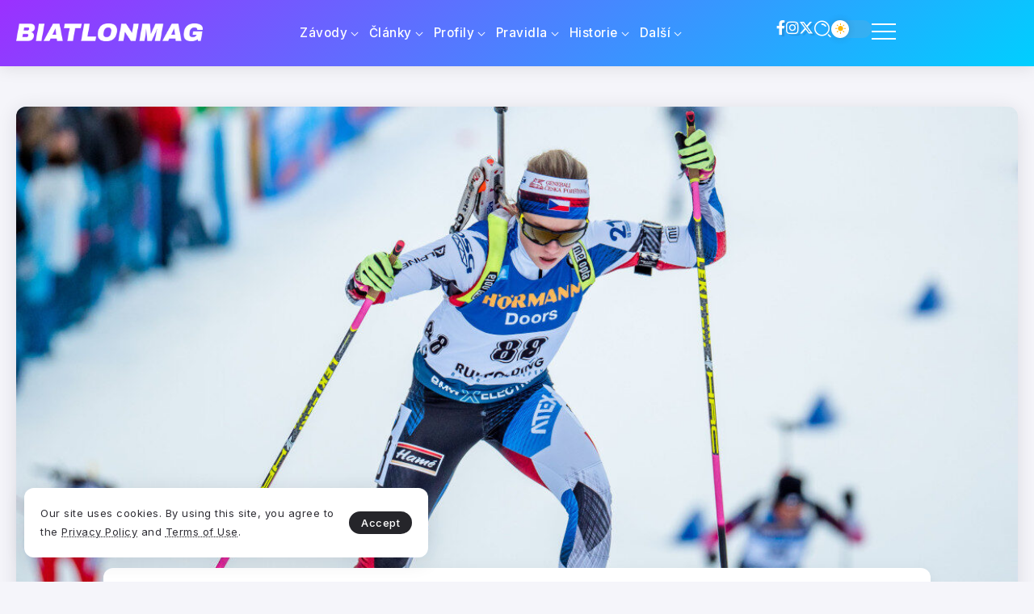

--- FILE ---
content_type: text/html; charset=UTF-8
request_url: https://biatlonmag.cz/ic-idre-tereza-vobornikova-zazarila-sedmou-prickou-ve-stihacim-zavode/
body_size: 20072
content:
<!DOCTYPE html>
<html dir="ltr" lang="cs" prefix="og: https://ogp.me/ns#" scheme="light">
<head>
	<meta charset="UTF-8">
    <meta name="viewport" content="width=device-width, initial-scale=1">
	<link rel="profile" href="https://gmpg.org/xfn/11">	
	<title>IC Idre: Tereza Voborníková zazářila sedmou příčkou ve stíhacím závodě - BiatlonMag</title>
	<style>img:is([sizes="auto" i], [sizes^="auto," i]) { contain-intrinsic-size: 3000px 1500px }</style>
	
		<!-- All in One SEO 4.8.9 - aioseo.com -->
	<meta name="description" content="V posledním závodě úvodního kola IBU Cupu ve švédském Idre se blýskla sedmá Tereza Voborníková. Vítězství ve stíhacích závodech slaví Němka Franziska Hildebrandová a Rus Vasilij Tomšin. Rozjeté Francouzky, znovu zlatá Hildebrandová a parádní závod Voborníkové Franziska Hildebrandová si po zlatém sprintu pro vítězství doběhla také ve stíhacím závodě. Cestu na nevyšší stupínek si zkomplikovala po" />
	<meta name="robots" content="max-image-preview:large" />
	<meta name="author" content="Markéta Soukupová"/>
	<link rel="canonical" href="https://biatlonmag.cz/ic-idre-tereza-vobornikova-zazarila-sedmou-prickou-ve-stihacim-zavode/" />
	<meta name="generator" content="All in One SEO (AIOSEO) 4.8.9" />
		<meta property="og:locale" content="cs_CZ" />
		<meta property="og:site_name" content="IC Idre: Tereza Voborníková zazářila sedmou příčkou ve stíhacím závodě - BiatlonMag" />
		<meta property="og:type" content="article" />
		<meta property="og:title" content="IC Idre: Tereza Voborníková zazářila sedmou příčkou ve stíhacím závodě - BiatlonMag" />
		<meta property="og:description" content="V posledním závodě úvodního kola IBU Cupu ve švédském Idre se blýskla sedmá Tereza Voborníková. Vítězství ve stíhacích závodech slaví Němka Franziska Hildebrandová a Rus Vasilij Tomšin. Rozjeté Francouzky, znovu zlatá Hildebrandová a parádní závod Voborníkové Franziska Hildebrandová si po zlatém sprintu pro vítězství doběhla také ve stíhacím závodě. Cestu na nevyšší stupínek si zkomplikovala po" />
		<meta property="og:url" content="https://biatlonmag.cz/ic-idre-tereza-vobornikova-zazarila-sedmou-prickou-ve-stihacim-zavode/" />
		<meta property="article:published_time" content="2021-11-28T17:13:02+00:00" />
		<meta property="article:modified_time" content="2021-11-28T17:13:05+00:00" />
		<meta name="twitter:card" content="summary_large_image" />
		<meta name="twitter:title" content="IC Idre: Tereza Voborníková zazářila sedmou příčkou ve stíhacím závodě - BiatlonMag" />
		<meta name="twitter:description" content="V posledním závodě úvodního kola IBU Cupu ve švédském Idre se blýskla sedmá Tereza Voborníková. Vítězství ve stíhacích závodech slaví Němka Franziska Hildebrandová a Rus Vasilij Tomšin. Rozjeté Francouzky, znovu zlatá Hildebrandová a parádní závod Voborníkové Franziska Hildebrandová si po zlatém sprintu pro vítězství doběhla také ve stíhacím závodě. Cestu na nevyšší stupínek si zkomplikovala po" />
		<script type="application/ld+json" class="aioseo-schema">
			{"@context":"https:\/\/schema.org","@graph":[{"@type":"BlogPosting","@id":"https:\/\/biatlonmag.cz\/ic-idre-tereza-vobornikova-zazarila-sedmou-prickou-ve-stihacim-zavode\/#blogposting","name":"IC Idre: Tereza Voborn\u00edkov\u00e1 zaz\u00e1\u0159ila sedmou p\u0159\u00ed\u010dkou ve st\u00edhac\u00edm z\u00e1vod\u011b - BiatlonMag","headline":"IC Idre: Tereza Voborn\u00edkov\u00e1 zaz\u00e1\u0159ila sedmou p\u0159\u00ed\u010dkou ve st\u00edhac\u00edm z\u00e1vod\u011b","author":{"@id":"https:\/\/biatlonmag.cz\/author\/marketa-soukupova\/#author"},"publisher":{"@id":"https:\/\/biatlonmag.cz\/#organization"},"image":{"@type":"ImageObject","url":"https:\/\/biatlonmag.cz\/wp-content\/uploads\/2020\/11\/vobornikova_tereza_sp_ruhpolding_2020_2_ps.jpg","width":1200,"height":800,"caption":"Foto: Tereza Voborn\u00edkov\u00e1 (Autor: Petr Slav\u00edk)"},"datePublished":"2021-11-28T18:13:02+01:00","dateModified":"2021-11-28T18:13:05+01:00","inLanguage":"cs-CZ","commentCount":2,"mainEntityOfPage":{"@id":"https:\/\/biatlonmag.cz\/ic-idre-tereza-vobornikova-zazarila-sedmou-prickou-ve-stihacim-zavode\/#webpage"},"isPartOf":{"@id":"https:\/\/biatlonmag.cz\/ic-idre-tereza-vobornikova-zazarila-sedmou-prickou-ve-stihacim-zavode\/#webpage"},"articleSection":"Z\u00e1vody, IBU Cup"},{"@type":"BreadcrumbList","@id":"https:\/\/biatlonmag.cz\/ic-idre-tereza-vobornikova-zazarila-sedmou-prickou-ve-stihacim-zavode\/#breadcrumblist","itemListElement":[{"@type":"ListItem","@id":"https:\/\/biatlonmag.cz#listItem","position":1,"name":"Home","item":"https:\/\/biatlonmag.cz","nextItem":{"@type":"ListItem","@id":"https:\/\/biatlonmag.cz\/category\/zavody\/#listItem","name":"Z\u00e1vody"}},{"@type":"ListItem","@id":"https:\/\/biatlonmag.cz\/category\/zavody\/#listItem","position":2,"name":"Z\u00e1vody","item":"https:\/\/biatlonmag.cz\/category\/zavody\/","nextItem":{"@type":"ListItem","@id":"https:\/\/biatlonmag.cz\/ic-idre-tereza-vobornikova-zazarila-sedmou-prickou-ve-stihacim-zavode\/#listItem","name":"IC Idre: Tereza Voborn\u00edkov\u00e1 zaz\u00e1\u0159ila sedmou p\u0159\u00ed\u010dkou ve st\u00edhac\u00edm z\u00e1vod\u011b"},"previousItem":{"@type":"ListItem","@id":"https:\/\/biatlonmag.cz#listItem","name":"Home"}},{"@type":"ListItem","@id":"https:\/\/biatlonmag.cz\/ic-idre-tereza-vobornikova-zazarila-sedmou-prickou-ve-stihacim-zavode\/#listItem","position":3,"name":"IC Idre: Tereza Voborn\u00edkov\u00e1 zaz\u00e1\u0159ila sedmou p\u0159\u00ed\u010dkou ve st\u00edhac\u00edm z\u00e1vod\u011b","previousItem":{"@type":"ListItem","@id":"https:\/\/biatlonmag.cz\/category\/zavody\/#listItem","name":"Z\u00e1vody"}}]},{"@type":"Organization","@id":"https:\/\/biatlonmag.cz\/#organization","name":"BiatlonMag","description":"Magaz\u00edn ze sv\u011bta biatlonu","url":"https:\/\/biatlonmag.cz\/"},{"@type":"Person","@id":"https:\/\/biatlonmag.cz\/author\/marketa-soukupova\/#author","url":"https:\/\/biatlonmag.cz\/author\/marketa-soukupova\/","name":"Mark\u00e9ta Soukupov\u00e1","image":{"@type":"ImageObject","@id":"https:\/\/biatlonmag.cz\/ic-idre-tereza-vobornikova-zazarila-sedmou-prickou-ve-stihacim-zavode\/#authorImage","url":"https:\/\/secure.gravatar.com\/avatar\/bbe61e653858606a16efe5c03ee42b33cdecc54c99ddf048349542ff350ea1c1?s=96&r=g","width":96,"height":96,"caption":"Mark\u00e9ta Soukupov\u00e1"}},{"@type":"WebPage","@id":"https:\/\/biatlonmag.cz\/ic-idre-tereza-vobornikova-zazarila-sedmou-prickou-ve-stihacim-zavode\/#webpage","url":"https:\/\/biatlonmag.cz\/ic-idre-tereza-vobornikova-zazarila-sedmou-prickou-ve-stihacim-zavode\/","name":"IC Idre: Tereza Voborn\u00edkov\u00e1 zaz\u00e1\u0159ila sedmou p\u0159\u00ed\u010dkou ve st\u00edhac\u00edm z\u00e1vod\u011b - BiatlonMag","description":"V posledn\u00edm z\u00e1vod\u011b \u00favodn\u00edho kola IBU Cupu ve \u0161v\u00e9dsk\u00e9m Idre se bl\u00fdskla sedm\u00e1 Tereza Voborn\u00edkov\u00e1. V\u00edt\u011bzstv\u00ed ve st\u00edhac\u00edch z\u00e1vodech slav\u00ed N\u011bmka Franziska Hildebrandov\u00e1 a Rus Vasilij Tom\u0161in. Rozjet\u00e9 Francouzky, znovu zlat\u00e1 Hildebrandov\u00e1 a par\u00e1dn\u00ed z\u00e1vod Voborn\u00edkov\u00e9 Franziska Hildebrandov\u00e1 si po zlat\u00e9m sprintu pro v\u00edt\u011bzstv\u00ed dob\u011bhla tak\u00e9 ve st\u00edhac\u00edm z\u00e1vod\u011b. Cestu na nevy\u0161\u0161\u00ed stup\u00ednek si zkomplikovala po","inLanguage":"cs-CZ","isPartOf":{"@id":"https:\/\/biatlonmag.cz\/#website"},"breadcrumb":{"@id":"https:\/\/biatlonmag.cz\/ic-idre-tereza-vobornikova-zazarila-sedmou-prickou-ve-stihacim-zavode\/#breadcrumblist"},"author":{"@id":"https:\/\/biatlonmag.cz\/author\/marketa-soukupova\/#author"},"creator":{"@id":"https:\/\/biatlonmag.cz\/author\/marketa-soukupova\/#author"},"image":{"@type":"ImageObject","url":"https:\/\/biatlonmag.cz\/wp-content\/uploads\/2020\/11\/vobornikova_tereza_sp_ruhpolding_2020_2_ps.jpg","@id":"https:\/\/biatlonmag.cz\/ic-idre-tereza-vobornikova-zazarila-sedmou-prickou-ve-stihacim-zavode\/#mainImage","width":1200,"height":800,"caption":"Foto: Tereza Voborn\u00edkov\u00e1 (Autor: Petr Slav\u00edk)"},"primaryImageOfPage":{"@id":"https:\/\/biatlonmag.cz\/ic-idre-tereza-vobornikova-zazarila-sedmou-prickou-ve-stihacim-zavode\/#mainImage"},"datePublished":"2021-11-28T18:13:02+01:00","dateModified":"2021-11-28T18:13:05+01:00"},{"@type":"WebSite","@id":"https:\/\/biatlonmag.cz\/#website","url":"https:\/\/biatlonmag.cz\/","name":"BiatlonMag","description":"Magaz\u00edn ze sv\u011bta biatlonu","inLanguage":"cs-CZ","publisher":{"@id":"https:\/\/biatlonmag.cz\/#organization"}}]}
		</script>
		<!-- All in One SEO -->

<link rel='dns-prefetch' href='//fonts.googleapis.com' />
<link rel="alternate" type="application/rss+xml" title="BiatlonMag &raquo; RSS zdroj" href="https://biatlonmag.cz/feed/" />
<link rel="alternate" type="application/rss+xml" title="BiatlonMag &raquo; RSS komentářů" href="https://biatlonmag.cz/comments/feed/" />
<link rel="alternate" type="application/rss+xml" title="BiatlonMag &raquo; RSS komentářů pro IC Idre: Tereza Voborníková zazářila sedmou příčkou ve stíhacím závodě" href="https://biatlonmag.cz/ic-idre-tereza-vobornikova-zazarila-sedmou-prickou-ve-stihacim-zavode/feed/" />
		<!-- This site uses the Google Analytics by MonsterInsights plugin v9.9.0 - Using Analytics tracking - https://www.monsterinsights.com/ -->
		<!-- Poznámka: MonsterInsights není na tomto webu aktuálně nakonfigurován. Vlastník webu se musí ověřit pomocí Google Analytics na panelu nastavení MonsterInsights. -->
					<!-- No tracking code set -->
				<!-- / Google Analytics by MonsterInsights -->
		<script>
window._wpemojiSettings = {"baseUrl":"https:\/\/s.w.org\/images\/core\/emoji\/16.0.1\/72x72\/","ext":".png","svgUrl":"https:\/\/s.w.org\/images\/core\/emoji\/16.0.1\/svg\/","svgExt":".svg","source":{"concatemoji":"https:\/\/biatlonmag.cz\/wp-includes\/js\/wp-emoji-release.min.js?ver=77d585ca686f995da4279e1298bdeebe"}};
/*! This file is auto-generated */
!function(s,n){var o,i,e;function c(e){try{var t={supportTests:e,timestamp:(new Date).valueOf()};sessionStorage.setItem(o,JSON.stringify(t))}catch(e){}}function p(e,t,n){e.clearRect(0,0,e.canvas.width,e.canvas.height),e.fillText(t,0,0);var t=new Uint32Array(e.getImageData(0,0,e.canvas.width,e.canvas.height).data),a=(e.clearRect(0,0,e.canvas.width,e.canvas.height),e.fillText(n,0,0),new Uint32Array(e.getImageData(0,0,e.canvas.width,e.canvas.height).data));return t.every(function(e,t){return e===a[t]})}function u(e,t){e.clearRect(0,0,e.canvas.width,e.canvas.height),e.fillText(t,0,0);for(var n=e.getImageData(16,16,1,1),a=0;a<n.data.length;a++)if(0!==n.data[a])return!1;return!0}function f(e,t,n,a){switch(t){case"flag":return n(e,"\ud83c\udff3\ufe0f\u200d\u26a7\ufe0f","\ud83c\udff3\ufe0f\u200b\u26a7\ufe0f")?!1:!n(e,"\ud83c\udde8\ud83c\uddf6","\ud83c\udde8\u200b\ud83c\uddf6")&&!n(e,"\ud83c\udff4\udb40\udc67\udb40\udc62\udb40\udc65\udb40\udc6e\udb40\udc67\udb40\udc7f","\ud83c\udff4\u200b\udb40\udc67\u200b\udb40\udc62\u200b\udb40\udc65\u200b\udb40\udc6e\u200b\udb40\udc67\u200b\udb40\udc7f");case"emoji":return!a(e,"\ud83e\udedf")}return!1}function g(e,t,n,a){var r="undefined"!=typeof WorkerGlobalScope&&self instanceof WorkerGlobalScope?new OffscreenCanvas(300,150):s.createElement("canvas"),o=r.getContext("2d",{willReadFrequently:!0}),i=(o.textBaseline="top",o.font="600 32px Arial",{});return e.forEach(function(e){i[e]=t(o,e,n,a)}),i}function t(e){var t=s.createElement("script");t.src=e,t.defer=!0,s.head.appendChild(t)}"undefined"!=typeof Promise&&(o="wpEmojiSettingsSupports",i=["flag","emoji"],n.supports={everything:!0,everythingExceptFlag:!0},e=new Promise(function(e){s.addEventListener("DOMContentLoaded",e,{once:!0})}),new Promise(function(t){var n=function(){try{var e=JSON.parse(sessionStorage.getItem(o));if("object"==typeof e&&"number"==typeof e.timestamp&&(new Date).valueOf()<e.timestamp+604800&&"object"==typeof e.supportTests)return e.supportTests}catch(e){}return null}();if(!n){if("undefined"!=typeof Worker&&"undefined"!=typeof OffscreenCanvas&&"undefined"!=typeof URL&&URL.createObjectURL&&"undefined"!=typeof Blob)try{var e="postMessage("+g.toString()+"("+[JSON.stringify(i),f.toString(),p.toString(),u.toString()].join(",")+"));",a=new Blob([e],{type:"text/javascript"}),r=new Worker(URL.createObjectURL(a),{name:"wpTestEmojiSupports"});return void(r.onmessage=function(e){c(n=e.data),r.terminate(),t(n)})}catch(e){}c(n=g(i,f,p,u))}t(n)}).then(function(e){for(var t in e)n.supports[t]=e[t],n.supports.everything=n.supports.everything&&n.supports[t],"flag"!==t&&(n.supports.everythingExceptFlag=n.supports.everythingExceptFlag&&n.supports[t]);n.supports.everythingExceptFlag=n.supports.everythingExceptFlag&&!n.supports.flag,n.DOMReady=!1,n.readyCallback=function(){n.DOMReady=!0}}).then(function(){return e}).then(function(){var e;n.supports.everything||(n.readyCallback(),(e=n.source||{}).concatemoji?t(e.concatemoji):e.wpemoji&&e.twemoji&&(t(e.twemoji),t(e.wpemoji)))}))}((window,document),window._wpemojiSettings);
</script>
<style id='wp-emoji-styles-inline-css'>

	img.wp-smiley, img.emoji {
		display: inline !important;
		border: none !important;
		box-shadow: none !important;
		height: 1em !important;
		width: 1em !important;
		margin: 0 0.07em !important;
		vertical-align: -0.1em !important;
		background: none !important;
		padding: 0 !important;
	}
</style>
<link rel='stylesheet' id='wp-block-library-css' href='https://biatlonmag.cz/wp-includes/css/dist/block-library/style.min.css?ver=77d585ca686f995da4279e1298bdeebe' media='all' />
<style id='wp-block-library-theme-inline-css'>
.wp-block-audio :where(figcaption){color:#555;font-size:13px;text-align:center}.is-dark-theme .wp-block-audio :where(figcaption){color:#ffffffa6}.wp-block-audio{margin:0 0 1em}.wp-block-code{border:1px solid #ccc;border-radius:4px;font-family:Menlo,Consolas,monaco,monospace;padding:.8em 1em}.wp-block-embed :where(figcaption){color:#555;font-size:13px;text-align:center}.is-dark-theme .wp-block-embed :where(figcaption){color:#ffffffa6}.wp-block-embed{margin:0 0 1em}.blocks-gallery-caption{color:#555;font-size:13px;text-align:center}.is-dark-theme .blocks-gallery-caption{color:#ffffffa6}:root :where(.wp-block-image figcaption){color:#555;font-size:13px;text-align:center}.is-dark-theme :root :where(.wp-block-image figcaption){color:#ffffffa6}.wp-block-image{margin:0 0 1em}.wp-block-pullquote{border-bottom:4px solid;border-top:4px solid;color:currentColor;margin-bottom:1.75em}.wp-block-pullquote cite,.wp-block-pullquote footer,.wp-block-pullquote__citation{color:currentColor;font-size:.8125em;font-style:normal;text-transform:uppercase}.wp-block-quote{border-left:.25em solid;margin:0 0 1.75em;padding-left:1em}.wp-block-quote cite,.wp-block-quote footer{color:currentColor;font-size:.8125em;font-style:normal;position:relative}.wp-block-quote:where(.has-text-align-right){border-left:none;border-right:.25em solid;padding-left:0;padding-right:1em}.wp-block-quote:where(.has-text-align-center){border:none;padding-left:0}.wp-block-quote.is-large,.wp-block-quote.is-style-large,.wp-block-quote:where(.is-style-plain){border:none}.wp-block-search .wp-block-search__label{font-weight:700}.wp-block-search__button{border:1px solid #ccc;padding:.375em .625em}:where(.wp-block-group.has-background){padding:1.25em 2.375em}.wp-block-separator.has-css-opacity{opacity:.4}.wp-block-separator{border:none;border-bottom:2px solid;margin-left:auto;margin-right:auto}.wp-block-separator.has-alpha-channel-opacity{opacity:1}.wp-block-separator:not(.is-style-wide):not(.is-style-dots){width:100px}.wp-block-separator.has-background:not(.is-style-dots){border-bottom:none;height:1px}.wp-block-separator.has-background:not(.is-style-wide):not(.is-style-dots){height:2px}.wp-block-table{margin:0 0 1em}.wp-block-table td,.wp-block-table th{word-break:normal}.wp-block-table :where(figcaption){color:#555;font-size:13px;text-align:center}.is-dark-theme .wp-block-table :where(figcaption){color:#ffffffa6}.wp-block-video :where(figcaption){color:#555;font-size:13px;text-align:center}.is-dark-theme .wp-block-video :where(figcaption){color:#ffffffa6}.wp-block-video{margin:0 0 1em}:root :where(.wp-block-template-part.has-background){margin-bottom:0;margin-top:0;padding:1.25em 2.375em}
</style>
<style id='classic-theme-styles-inline-css'>
/*! This file is auto-generated */
.wp-block-button__link{color:#fff;background-color:#32373c;border-radius:9999px;box-shadow:none;text-decoration:none;padding:calc(.667em + 2px) calc(1.333em + 2px);font-size:1.125em}.wp-block-file__button{background:#32373c;color:#fff;text-decoration:none}
</style>
<link rel='stylesheet' id='rivax-body-font-css' href='https://fonts.googleapis.com/css2?family=Inter:wght@400;500;600;700&#038;display=swap' media='all' />
<link rel='stylesheet' id='rivax-heading-font-css' href='https://fonts.googleapis.com/css2?family=Inter:wght@600;700&#038;display=swap' media='all' />
<style id='global-styles-inline-css'>
:root{--wp--preset--aspect-ratio--square: 1;--wp--preset--aspect-ratio--4-3: 4/3;--wp--preset--aspect-ratio--3-4: 3/4;--wp--preset--aspect-ratio--3-2: 3/2;--wp--preset--aspect-ratio--2-3: 2/3;--wp--preset--aspect-ratio--16-9: 16/9;--wp--preset--aspect-ratio--9-16: 9/16;--wp--preset--color--black: #000000;--wp--preset--color--cyan-bluish-gray: #abb8c3;--wp--preset--color--white: #ffffff;--wp--preset--color--pale-pink: #f78da7;--wp--preset--color--vivid-red: #cf2e2e;--wp--preset--color--luminous-vivid-orange: #ff6900;--wp--preset--color--luminous-vivid-amber: #fcb900;--wp--preset--color--light-green-cyan: #7bdcb5;--wp--preset--color--vivid-green-cyan: #00d084;--wp--preset--color--pale-cyan-blue: #8ed1fc;--wp--preset--color--vivid-cyan-blue: #0693e3;--wp--preset--color--vivid-purple: #9b51e0;--wp--preset--gradient--vivid-cyan-blue-to-vivid-purple: linear-gradient(135deg,rgba(6,147,227,1) 0%,rgb(155,81,224) 100%);--wp--preset--gradient--light-green-cyan-to-vivid-green-cyan: linear-gradient(135deg,rgb(122,220,180) 0%,rgb(0,208,130) 100%);--wp--preset--gradient--luminous-vivid-amber-to-luminous-vivid-orange: linear-gradient(135deg,rgba(252,185,0,1) 0%,rgba(255,105,0,1) 100%);--wp--preset--gradient--luminous-vivid-orange-to-vivid-red: linear-gradient(135deg,rgba(255,105,0,1) 0%,rgb(207,46,46) 100%);--wp--preset--gradient--very-light-gray-to-cyan-bluish-gray: linear-gradient(135deg,rgb(238,238,238) 0%,rgb(169,184,195) 100%);--wp--preset--gradient--cool-to-warm-spectrum: linear-gradient(135deg,rgb(74,234,220) 0%,rgb(151,120,209) 20%,rgb(207,42,186) 40%,rgb(238,44,130) 60%,rgb(251,105,98) 80%,rgb(254,248,76) 100%);--wp--preset--gradient--blush-light-purple: linear-gradient(135deg,rgb(255,206,236) 0%,rgb(152,150,240) 100%);--wp--preset--gradient--blush-bordeaux: linear-gradient(135deg,rgb(254,205,165) 0%,rgb(254,45,45) 50%,rgb(107,0,62) 100%);--wp--preset--gradient--luminous-dusk: linear-gradient(135deg,rgb(255,203,112) 0%,rgb(199,81,192) 50%,rgb(65,88,208) 100%);--wp--preset--gradient--pale-ocean: linear-gradient(135deg,rgb(255,245,203) 0%,rgb(182,227,212) 50%,rgb(51,167,181) 100%);--wp--preset--gradient--electric-grass: linear-gradient(135deg,rgb(202,248,128) 0%,rgb(113,206,126) 100%);--wp--preset--gradient--midnight: linear-gradient(135deg,rgb(2,3,129) 0%,rgb(40,116,252) 100%);--wp--preset--font-size--small: 13px;--wp--preset--font-size--medium: 20px;--wp--preset--font-size--large: 36px;--wp--preset--font-size--x-large: 42px;--wp--preset--spacing--20: 0.44rem;--wp--preset--spacing--30: 0.67rem;--wp--preset--spacing--40: 1rem;--wp--preset--spacing--50: 1.5rem;--wp--preset--spacing--60: 2.25rem;--wp--preset--spacing--70: 3.38rem;--wp--preset--spacing--80: 5.06rem;--wp--preset--shadow--natural: 6px 6px 9px rgba(0, 0, 0, 0.2);--wp--preset--shadow--deep: 12px 12px 50px rgba(0, 0, 0, 0.4);--wp--preset--shadow--sharp: 6px 6px 0px rgba(0, 0, 0, 0.2);--wp--preset--shadow--outlined: 6px 6px 0px -3px rgba(255, 255, 255, 1), 6px 6px rgba(0, 0, 0, 1);--wp--preset--shadow--crisp: 6px 6px 0px rgba(0, 0, 0, 1);}:where(.is-layout-flex){gap: 0.5em;}:where(.is-layout-grid){gap: 0.5em;}body .is-layout-flex{display: flex;}.is-layout-flex{flex-wrap: wrap;align-items: center;}.is-layout-flex > :is(*, div){margin: 0;}body .is-layout-grid{display: grid;}.is-layout-grid > :is(*, div){margin: 0;}:where(.wp-block-columns.is-layout-flex){gap: 2em;}:where(.wp-block-columns.is-layout-grid){gap: 2em;}:where(.wp-block-post-template.is-layout-flex){gap: 1.25em;}:where(.wp-block-post-template.is-layout-grid){gap: 1.25em;}.has-black-color{color: var(--wp--preset--color--black) !important;}.has-cyan-bluish-gray-color{color: var(--wp--preset--color--cyan-bluish-gray) !important;}.has-white-color{color: var(--wp--preset--color--white) !important;}.has-pale-pink-color{color: var(--wp--preset--color--pale-pink) !important;}.has-vivid-red-color{color: var(--wp--preset--color--vivid-red) !important;}.has-luminous-vivid-orange-color{color: var(--wp--preset--color--luminous-vivid-orange) !important;}.has-luminous-vivid-amber-color{color: var(--wp--preset--color--luminous-vivid-amber) !important;}.has-light-green-cyan-color{color: var(--wp--preset--color--light-green-cyan) !important;}.has-vivid-green-cyan-color{color: var(--wp--preset--color--vivid-green-cyan) !important;}.has-pale-cyan-blue-color{color: var(--wp--preset--color--pale-cyan-blue) !important;}.has-vivid-cyan-blue-color{color: var(--wp--preset--color--vivid-cyan-blue) !important;}.has-vivid-purple-color{color: var(--wp--preset--color--vivid-purple) !important;}.has-black-background-color{background-color: var(--wp--preset--color--black) !important;}.has-cyan-bluish-gray-background-color{background-color: var(--wp--preset--color--cyan-bluish-gray) !important;}.has-white-background-color{background-color: var(--wp--preset--color--white) !important;}.has-pale-pink-background-color{background-color: var(--wp--preset--color--pale-pink) !important;}.has-vivid-red-background-color{background-color: var(--wp--preset--color--vivid-red) !important;}.has-luminous-vivid-orange-background-color{background-color: var(--wp--preset--color--luminous-vivid-orange) !important;}.has-luminous-vivid-amber-background-color{background-color: var(--wp--preset--color--luminous-vivid-amber) !important;}.has-light-green-cyan-background-color{background-color: var(--wp--preset--color--light-green-cyan) !important;}.has-vivid-green-cyan-background-color{background-color: var(--wp--preset--color--vivid-green-cyan) !important;}.has-pale-cyan-blue-background-color{background-color: var(--wp--preset--color--pale-cyan-blue) !important;}.has-vivid-cyan-blue-background-color{background-color: var(--wp--preset--color--vivid-cyan-blue) !important;}.has-vivid-purple-background-color{background-color: var(--wp--preset--color--vivid-purple) !important;}.has-black-border-color{border-color: var(--wp--preset--color--black) !important;}.has-cyan-bluish-gray-border-color{border-color: var(--wp--preset--color--cyan-bluish-gray) !important;}.has-white-border-color{border-color: var(--wp--preset--color--white) !important;}.has-pale-pink-border-color{border-color: var(--wp--preset--color--pale-pink) !important;}.has-vivid-red-border-color{border-color: var(--wp--preset--color--vivid-red) !important;}.has-luminous-vivid-orange-border-color{border-color: var(--wp--preset--color--luminous-vivid-orange) !important;}.has-luminous-vivid-amber-border-color{border-color: var(--wp--preset--color--luminous-vivid-amber) !important;}.has-light-green-cyan-border-color{border-color: var(--wp--preset--color--light-green-cyan) !important;}.has-vivid-green-cyan-border-color{border-color: var(--wp--preset--color--vivid-green-cyan) !important;}.has-pale-cyan-blue-border-color{border-color: var(--wp--preset--color--pale-cyan-blue) !important;}.has-vivid-cyan-blue-border-color{border-color: var(--wp--preset--color--vivid-cyan-blue) !important;}.has-vivid-purple-border-color{border-color: var(--wp--preset--color--vivid-purple) !important;}.has-vivid-cyan-blue-to-vivid-purple-gradient-background{background: var(--wp--preset--gradient--vivid-cyan-blue-to-vivid-purple) !important;}.has-light-green-cyan-to-vivid-green-cyan-gradient-background{background: var(--wp--preset--gradient--light-green-cyan-to-vivid-green-cyan) !important;}.has-luminous-vivid-amber-to-luminous-vivid-orange-gradient-background{background: var(--wp--preset--gradient--luminous-vivid-amber-to-luminous-vivid-orange) !important;}.has-luminous-vivid-orange-to-vivid-red-gradient-background{background: var(--wp--preset--gradient--luminous-vivid-orange-to-vivid-red) !important;}.has-very-light-gray-to-cyan-bluish-gray-gradient-background{background: var(--wp--preset--gradient--very-light-gray-to-cyan-bluish-gray) !important;}.has-cool-to-warm-spectrum-gradient-background{background: var(--wp--preset--gradient--cool-to-warm-spectrum) !important;}.has-blush-light-purple-gradient-background{background: var(--wp--preset--gradient--blush-light-purple) !important;}.has-blush-bordeaux-gradient-background{background: var(--wp--preset--gradient--blush-bordeaux) !important;}.has-luminous-dusk-gradient-background{background: var(--wp--preset--gradient--luminous-dusk) !important;}.has-pale-ocean-gradient-background{background: var(--wp--preset--gradient--pale-ocean) !important;}.has-electric-grass-gradient-background{background: var(--wp--preset--gradient--electric-grass) !important;}.has-midnight-gradient-background{background: var(--wp--preset--gradient--midnight) !important;}.has-small-font-size{font-size: var(--wp--preset--font-size--small) !important;}.has-medium-font-size{font-size: var(--wp--preset--font-size--medium) !important;}.has-large-font-size{font-size: var(--wp--preset--font-size--large) !important;}.has-x-large-font-size{font-size: var(--wp--preset--font-size--x-large) !important;}
:where(.wp-block-post-template.is-layout-flex){gap: 1.25em;}:where(.wp-block-post-template.is-layout-grid){gap: 1.25em;}
:where(.wp-block-columns.is-layout-flex){gap: 2em;}:where(.wp-block-columns.is-layout-grid){gap: 2em;}
:root :where(.wp-block-pullquote){font-size: 1.5em;line-height: 1.6;}
</style>
<link rel='stylesheet' id='wpProQuiz_front_style-css' href='https://biatlonmag.cz/wp-content/plugins/wp-pro-quiz/css/wpProQuiz_front.min.css?ver=0.37' media='all' />
<link rel='stylesheet' id='rivax-icon-css' href='https://biatlonmag.cz/wp-content/themes/syron/assets/css/rivax-icon.css' media='all' />
<link rel='stylesheet' id='dark-theme-css' href='https://biatlonmag.cz/wp-content/themes/syron/assets/css/dark-theme.css' media='all' />
<link rel='stylesheet' id='rivax-theme-style-css' href='https://biatlonmag.cz/wp-content/themes/syron/style.css' media='all' />
<style id='rivax-theme-style-inline-css'>
:root { --site-width: 1400px; }:root { --accent-color: #9B30FF;}:root { --second-color: #00CFFF;}@media screen and (max-width: 1024px) {}
</style>
<link rel='stylesheet' id='rivax-single-css' href='https://biatlonmag.cz/wp-content/themes/syron/assets/css/single-post.css' media='all' />
<link rel='stylesheet' id='elementor-icons-css' href='https://biatlonmag.cz/wp-content/plugins/elementor/assets/lib/eicons/css/elementor-icons.min.css?ver=5.44.0' media='all' />
<link rel='stylesheet' id='elementor-frontend-css' href='https://biatlonmag.cz/wp-content/plugins/elementor/assets/css/frontend.min.css?ver=3.32.5' media='all' />
<link rel='stylesheet' id='elementor-post-20886-css' href='https://biatlonmag.cz/wp-content/uploads/elementor/css/post-20886.css?ver=1765500545' media='all' />
<link rel='stylesheet' id='widget-heading-css' href='https://biatlonmag.cz/wp-content/plugins/elementor/assets/css/widget-heading.min.css?ver=3.32.5' media='all' />
<link rel='stylesheet' id='widget-icon-list-css' href='https://biatlonmag.cz/wp-content/plugins/elementor/assets/css/widget-icon-list.min.css?ver=3.32.5' media='all' />
<link rel='stylesheet' id='widget-divider-css' href='https://biatlonmag.cz/wp-content/plugins/elementor/assets/css/widget-divider.min.css?ver=3.32.5' media='all' />
<link rel='stylesheet' id='elementor-post-30137-css' href='https://biatlonmag.cz/wp-content/uploads/elementor/css/post-30137.css?ver=1765500545' media='all' />
<link rel='stylesheet' id='elementor-post-30145-css' href='https://biatlonmag.cz/wp-content/uploads/elementor/css/post-30145.css?ver=1765500546' media='all' />
<link rel='stylesheet' id='elementor-post-30131-css' href='https://biatlonmag.cz/wp-content/uploads/elementor/css/post-30131.css?ver=1765500546' media='all' />
<link rel='stylesheet' id='elementor-gf-local-roboto-css' href='https://biatlonmag.cz/wp-content/uploads/elementor/google-fonts/css/roboto.css?ver=1755544528' media='all' />
<link rel='stylesheet' id='elementor-gf-local-robotoslab-css' href='https://biatlonmag.cz/wp-content/uploads/elementor/google-fonts/css/robotoslab.css?ver=1755544521' media='all' />
<link rel='stylesheet' id='elementor-icons-shared-0-css' href='https://biatlonmag.cz/wp-content/plugins/elementor/assets/lib/font-awesome/css/fontawesome.min.css?ver=5.15.3' media='all' />
<link rel='stylesheet' id='elementor-icons-fa-brands-css' href='https://biatlonmag.cz/wp-content/plugins/elementor/assets/lib/font-awesome/css/brands.min.css?ver=5.15.3' media='all' />
<script src="https://biatlonmag.cz/wp-includes/js/jquery/jquery.min.js?ver=3.7.1" id="jquery-core-js"></script>
<script src="https://biatlonmag.cz/wp-includes/js/jquery/jquery-migrate.min.js?ver=3.4.1" id="jquery-migrate-js"></script>
<script src="https://biatlonmag.cz/wp-content/themes/syron/assets/js/head.js" id="rivax-head-js"></script>
<link rel="https://api.w.org/" href="https://biatlonmag.cz/wp-json/" /><link rel="alternate" title="JSON" type="application/json" href="https://biatlonmag.cz/wp-json/wp/v2/posts/24517" /><link rel="EditURI" type="application/rsd+xml" title="RSD" href="https://biatlonmag.cz/xmlrpc.php?rsd" />
<link rel="alternate" title="oEmbed (JSON)" type="application/json+oembed" href="https://biatlonmag.cz/wp-json/oembed/1.0/embed?url=https%3A%2F%2Fbiatlonmag.cz%2Fic-idre-tereza-vobornikova-zazarila-sedmou-prickou-ve-stihacim-zavode%2F" />
<link rel="alternate" title="oEmbed (XML)" type="text/xml+oembed" href="https://biatlonmag.cz/wp-json/oembed/1.0/embed?url=https%3A%2F%2Fbiatlonmag.cz%2Fic-idre-tereza-vobornikova-zazarila-sedmou-prickou-ve-stihacim-zavode%2F&#038;format=xml" />
<meta name="generator" content="Redux 4.5.8" /><meta name="generator" content="Elementor 3.32.5; features: additional_custom_breakpoints; settings: css_print_method-external, google_font-enabled, font_display-auto">
			<style>
				.e-con.e-parent:nth-of-type(n+4):not(.e-lazyloaded):not(.e-no-lazyload),
				.e-con.e-parent:nth-of-type(n+4):not(.e-lazyloaded):not(.e-no-lazyload) * {
					background-image: none !important;
				}
				@media screen and (max-height: 1024px) {
					.e-con.e-parent:nth-of-type(n+3):not(.e-lazyloaded):not(.e-no-lazyload),
					.e-con.e-parent:nth-of-type(n+3):not(.e-lazyloaded):not(.e-no-lazyload) * {
						background-image: none !important;
					}
				}
				@media screen and (max-height: 640px) {
					.e-con.e-parent:nth-of-type(n+2):not(.e-lazyloaded):not(.e-no-lazyload),
					.e-con.e-parent:nth-of-type(n+2):not(.e-lazyloaded):not(.e-no-lazyload) * {
						background-image: none !important;
					}
				}
			</style>
			<link rel="icon" href="https://biatlonmag.cz/wp-content/uploads/2025/08/cropped-bm_logo_profile_2-32x32.png" sizes="32x32" />
<link rel="icon" href="https://biatlonmag.cz/wp-content/uploads/2025/08/cropped-bm_logo_profile_2-192x192.png" sizes="192x192" />
<link rel="apple-touch-icon" href="https://biatlonmag.cz/wp-content/uploads/2025/08/cropped-bm_logo_profile_2-180x180.png" />
<meta name="msapplication-TileImage" content="https://biatlonmag.cz/wp-content/uploads/2025/08/cropped-bm_logo_profile_2-270x270.png" />
</head>

<body data-rsssl=1 class="wp-singular post-template-default single single-post postid-24517 single-format-standard wp-embed-responsive wp-theme-syron rivax-smooth-scroll elementor-default elementor-kit-20886">

<div id="site">
    <div id="site-inner">
                <header id="site-header">
		<div data-elementor-type="wp-post" data-elementor-id="30145" class="elementor elementor-30145">
				<div class="elementor-element elementor-element-cb7fa64 e-flex e-con-boxed e-con e-parent" data-id="cb7fa64" data-element_type="container" data-settings="{&quot;background_background&quot;:&quot;gradient&quot;}">
					<div class="e-con-inner">
		<div class="elementor-element elementor-element-5302211 e-con-full e-flex e-con e-child" data-id="5302211" data-element_type="container">
				<div class="elementor-element elementor-element-aa5bf86 elementor-widget__width-initial elementor-widget rivax-site-logo-widget" data-id="aa5bf86" data-element_type="widget" data-widget_type="rivax-site-logo.default">
				<div class="elementor-widget-container">
					
<div class="rivax-logo">

        <a rel="home" href="https://biatlonmag.cz/" title="BiatlonMag">

                    <picture class="rivax-logo-image dark-logo">
                                    <source media="(max-width: 767px)" srcset="https://biatlonmag.cz/wp-content/uploads/2025/01/logo_white.png">
                
                                    <source srcset="https://biatlonmag.cz/wp-content/uploads/2025/01/logo_white.png 1x, https://biatlonmag.cz/wp-content/uploads/2025/01/logo_white.png 2x">
                
                <img fetchpriority="high" src="https://biatlonmag.cz/wp-content/uploads/2025/01/logo_white.png" alt="BiatlonMag" width="1348" height="131">
            </picture>
        
        <picture class="rivax-logo-image">
                            <source media="(max-width: 767px)" srcset="https://biatlonmag.cz/wp-content/uploads/2025/01/logo_white.png">
            
                            <source srcset="https://biatlonmag.cz/wp-content/uploads/2025/01/logo_white.png 1x, https://biatlonmag.cz/wp-content/uploads/2025/01/logo_white.png 2x">
            
            <img src="https://biatlonmag.cz/wp-content/uploads/2025/01/logo_white.png" alt="BiatlonMag" width="1348" height="131">
        </picture>
    </a>
    

    </div>				</div>
				</div>
				<div class="elementor-element elementor-element-17105b1 elementor-widget__width-initial elementor-hidden-mobile elementor-widget rivax-navigation-widget" data-id="17105b1" data-element_type="widget" data-widget_type="rivax-navigation.default">
				<div class="elementor-widget-container">
					<nav class="rivax-header-nav-wrapper mega-menu-boxed"><ul id="menu-main-navigation" class="rivax-header-nav"><li id="menu-item-20998" class="menu-item menu-item-type-post_type menu-item-object-page menu-item-has-children menu-item-20998"><a href="https://biatlonmag.cz/zavody/"><span>Závody</span></a>
<ul class="sub-menu">
	<li id="menu-item-30299" class="menu-item menu-item-type-post_type menu-item-object-page menu-item-30299"><a href="https://biatlonmag.cz/svetovy-pohar-2025-2026/"><span>Světový pohár</span></a></li>
	<li id="menu-item-30298" class="menu-item menu-item-type-post_type menu-item-object-page menu-item-30298"><a href="https://biatlonmag.cz/ibu-cup-2025-2026/"><span>IBU Cup</span></a></li>
	<li id="menu-item-30297" class="menu-item menu-item-type-post_type menu-item-object-page menu-item-30297"><a href="https://biatlonmag.cz/ibu-junior-cup-2025-2026/"><span>IBU Junior Cup</span></a></li>
</ul>
</li>
<li id="menu-item-20999" class="menu-item menu-item-type-post_type menu-item-object-page menu-item-has-children menu-item-20999"><a href="https://biatlonmag.cz/clanky/"><span>Články</span></a>
<ul class="sub-menu">
	<li id="menu-item-21008" class="menu-item menu-item-type-taxonomy menu-item-object-category menu-item-21008"><a href="https://biatlonmag.cz/category/novinky/"><span>Novinky</span></a></li>
	<li id="menu-item-21009" class="menu-item menu-item-type-taxonomy menu-item-object-category current-post-ancestor current-menu-parent current-post-parent menu-item-21009"><a href="https://biatlonmag.cz/category/zavody/"><span>Závody</span></a></li>
	<li id="menu-item-21011" class="menu-item menu-item-type-taxonomy menu-item-object-category menu-item-21011"><a href="https://biatlonmag.cz/category/preview/"><span>Preview</span></a></li>
	<li id="menu-item-21010" class="menu-item menu-item-type-taxonomy menu-item-object-category menu-item-21010"><a href="https://biatlonmag.cz/category/tema/"><span>Téma</span></a></li>
	<li id="menu-item-21014" class="menu-item menu-item-type-taxonomy menu-item-object-category menu-item-21014"><a href="https://biatlonmag.cz/category/rozhovory/"><span>Rozhovory</span></a></li>
	<li id="menu-item-21012" class="menu-item menu-item-type-taxonomy menu-item-object-category menu-item-21012"><a href="https://biatlonmag.cz/category/zabava/"><span>Zábava</span></a></li>
	<li id="menu-item-21013" class="menu-item menu-item-type-taxonomy menu-item-object-category menu-item-21013"><a href="https://biatlonmag.cz/category/video/"><span>Video</span></a></li>
</ul>
</li>
<li id="menu-item-21000" class="menu-item menu-item-type-post_type menu-item-object-page menu-item-has-children menu-item-21000"><a href="https://biatlonmag.cz/profily/"><span>Profily</span></a>
<ul class="sub-menu">
	<li id="menu-item-21015" class="menu-item menu-item-type-post_type menu-item-object-page menu-item-21015"><a href="https://biatlonmag.cz/profily-biatlonistu/"><span>Profily biatlonistů</span></a></li>
	<li id="menu-item-21016" class="menu-item menu-item-type-post_type menu-item-object-page menu-item-21016"><a href="https://biatlonmag.cz/profily-biatlonistek/"><span>Profily biatlonistek</span></a></li>
</ul>
</li>
<li id="menu-item-21001" class="menu-item menu-item-type-post_type menu-item-object-page menu-item-has-children menu-item-21001"><a href="https://biatlonmag.cz/pravidla/"><span>Pravidla</span></a>
<ul class="sub-menu">
	<li id="menu-item-21278" class="menu-item menu-item-type-post_type menu-item-object-page menu-item-21278"><a href="https://biatlonmag.cz/discipliny/"><span>Disciplíny</span></a></li>
	<li id="menu-item-21022" class="menu-item menu-item-type-post_type menu-item-object-page menu-item-21022"><a href="https://biatlonmag.cz/bodovani/"><span>Bodování</span></a></li>
	<li id="menu-item-21021" class="menu-item menu-item-type-post_type menu-item-object-page menu-item-21021"><a href="https://biatlonmag.cz/kvoty/"><span>Kvóty</span></a></li>
	<li id="menu-item-21023" class="menu-item menu-item-type-post_type menu-item-object-page menu-item-21023"><a href="https://biatlonmag.cz/slovnik/"><span>Slovník</span></a></li>
</ul>
</li>
<li id="menu-item-21002" class="menu-item menu-item-type-post_type menu-item-object-page menu-item-has-children menu-item-21002"><a href="https://biatlonmag.cz/historie/"><span>Historie</span></a>
<ul class="sub-menu">
	<li id="menu-item-21018" class="menu-item menu-item-type-post_type menu-item-object-page menu-item-21018"><a href="https://biatlonmag.cz/historie-biatlonu/"><span>Historie biatlonu</span></a></li>
	<li id="menu-item-21019" class="menu-item menu-item-type-post_type menu-item-object-page menu-item-21019"><a href="https://biatlonmag.cz/uspechy-ceskeho-biatlonu/"><span>Úspěchy českého biatlonu</span></a></li>
	<li id="menu-item-21020" class="menu-item menu-item-type-post_type menu-item-object-page menu-item-21020"><a href="https://biatlonmag.cz/biatlon-na-zimnich-olympijskych-hrach/"><span>Biatlon na zimních olympijských hrách</span></a></li>
</ul>
</li>
<li id="menu-item-21003" class="menu-item menu-item-type-post_type menu-item-object-page menu-item-has-children menu-item-21003"><a href="https://biatlonmag.cz/dalsi/"><span>Další</span></a>
<ul class="sub-menu">
	<li id="menu-item-21026" class="menu-item menu-item-type-post_type menu-item-object-page menu-item-21026"><a href="https://biatlonmag.cz/biatlon-v-tv/"><span>Biatlon v TV</span></a></li>
	<li id="menu-item-21024" class="menu-item menu-item-type-post_type menu-item-object-page menu-item-21024"><a href="https://biatlonmag.cz/odkazy/"><span>Odkazy</span></a></li>
	<li id="menu-item-21025" class="menu-item menu-item-type-post_type menu-item-object-page menu-item-21025"><a href="https://biatlonmag.cz/narozeniny/"><span>Narozeniny</span></a></li>
</ul>
</li>
</ul></nav>				</div>
				</div>
				<div class="elementor-element elementor-element-bf45243 social-layout-inline official-icon-color-yes elementor-hidden-mobile social-icon-left social-subtitle-right social-move-up-item elementor-widget rivax-social-icons-widget" data-id="bf45243" data-element_type="widget" data-widget_type="rivax-social-icons.default">
				<div class="elementor-widget-container">
					<div class="rivax-social-icons">
    <div class="social-item elementor-repeater-item-8be9b34 x-fab-fa-facebook-f">
        <div class="social-icon">
            <span class="icon"><i class="fab fa-facebook-f"></i></span>
        </div>
                <a class="rivax-position-cover" href="https://www.facebook.com/biatlonmag" title="" target="_blank" aria-label="Social Media"></a>
    </div>
        <div class="social-item elementor-repeater-item-7f2f601 x-fab-fa-instagram">
        <div class="social-icon">
            <span class="icon"><i class="fab fa-instagram"></i></span>
        </div>
                <a class="rivax-position-cover" href="https://www.instagram.com/biatlonmag/" title="" target="_blank" aria-label="Social Media"></a>
    </div>
        <div class="social-item elementor-repeater-item-2a0d56d x-fab-fa-x-twitter">
        <div class="social-icon">
            <span class="icon"><i class="fab fa-x-twitter"></i></span>
        </div>
                <a class="rivax-position-cover" href="https://x.com/biatlonmag" title="" target="_blank" aria-label="Social Media"></a>
    </div>
    </div>				</div>
				</div>
				<div class="elementor-element elementor-element-3206050 elementor-widget rivax-search-widget" data-id="3206050" data-element_type="widget" data-widget_type="rivax-search.default">
				<div class="elementor-widget-container">
					<div class="popup-search-wrapper style-1">
    <div class="popup-search-opener-wrapper">
        <span class="popup-search-opener"><i class="ri-search"></i></span>
    </div>
	<div class="popup-search">
    <div class="popup-search-container">
        <div class="popup-search-close">
            <span class="cross-line top-left"></span>
            <span class="cross-line top-right"></span>
            <span class="cross-line bottom-left"></span>
            <span class="cross-line bottom-right"></span>
            <span class="close-text">Close</span>
        </div>
        <div class="popup-search-content">
            <div class="popup-search-title-wrapper">
                <h3>Type and hit Enter to search</h3>
            </div>
            <div class="popup-search-form">
                <form action="https://biatlonmag.cz/" method="get" class="rivax-search-form">
                    <input type="text" name="s" value="" class="search-field" placeholder="Search ..." aria-label="Search" required>
                    <button type="submit" class="submit" aria-label="Submit">
                        <i class="ri-search"></i>                                            </button>
                </form>
            </div>
	            <div class="popular-search-wrap">
        <div class="popular-search">
                            <div class="popular-search-title">Popular Searches:</div>
                        <div class="popular-search-keywords">
                                    <a href="https://biatlonmag.cz/?s=Nature" class="popular-search-keyword elementor-repeater-item-6435f87" title="Nature">
                        Nature                    </a>
                                        <a href="https://biatlonmag.cz/?s=Musical" class="popular-search-keyword elementor-repeater-item-a71bb9a" title="Musical">
                        Musical                    </a>
                                        <a href="https://biatlonmag.cz/?s=Guide" class="popular-search-keyword elementor-repeater-item-5f8a853" title="Guide">
                        Guide                    </a>
                                </div>
        </div>
    </div>
        </div>
    </div>
</div>
</div>
				</div>
				</div>
				<div class="elementor-element elementor-element-5c5b523 elementor-widget rivax-dark-mode-switcher-widget" data-id="5c5b523" data-element_type="widget" data-widget_type="rivax-dark-mode-switcher.default">
				<div class="elementor-widget-container">
					    <div class="dark-mode-switcher">
        <span class="switcher-wrap">
            <span class="light-icon">
                <i class="ri-sun"></i>
            </span>
            <span class="dark-icon">
                <i class="ri-moon"></i>
            </span>
        </span>
    </div>
    				</div>
				</div>
				<div class="elementor-element elementor-element-40d2f79 elementor-widget rivax-offcanvas-widget" data-id="40d2f79" data-element_type="widget" data-widget_type="rivax-offcanvas.default">
				<div class="elementor-widget-container">
					<div class="rivax-offcanvas">
    <div class="offcanvas-opener-wrapper">
        <span class="offcanvas-opener">
                            <span class="hamburger">
                    <span></span>
                    <span></span>
                    <span></span>
                </span>
                        </span>
    </div>
    <div class="offcanvas-wrapper position-left">
        <div class="offcanvas-container">
            <div class="offcanvas-container-inner">
                <div class="offcanvas-close">
                    <span class="cross-line top-left"></span>
                    <span class="cross-line top-right"></span>
                    <span class="cross-line bottom-left"></span>
                    <span class="cross-line bottom-right"></span>
                </div>
                <div class="offcanvas-content">
                    		<div data-elementor-type="wp-post" data-elementor-id="4276" class="elementor elementor-4276">
				<div class="elementor-element elementor-element-8a8f455 e-flex e-con-boxed e-con e-parent" data-id="8a8f455" data-element_type="container">
					<div class="e-con-inner">
		<div class="elementor-element elementor-element-b0cdd6e e-con-full e-flex e-con e-child" data-id="b0cdd6e" data-element_type="container">
				<div class="elementor-element elementor-element-2645eb8 elementor-widget rivax-site-logo-widget" data-id="2645eb8" data-element_type="widget" data-widget_type="rivax-site-logo.default">
				<div class="elementor-widget-container">
					
<div class="rivax-logo">

        <a rel="home" href="https://biatlonmag.cz/" title="BiatlonMag">

                    <picture class="rivax-logo-image dark-logo">
                
                
                <img src="https://demo.rivaxstudio.com/syron/main/wp-content/uploads/2024/09/logo-W.svg" alt="BiatlonMag" width="" height="">
            </picture>
        
        <picture class="rivax-logo-image">
            
            
            <img src="https://biatlonmag.cz/wp-content/uploads/2024/11/logo_main_biatlonmag.png" alt="BiatlonMag" width="1348" height="131">
        </picture>
    </a>
    

    </div>				</div>
				</div>
				</div>
		<div class="elementor-element elementor-element-3d63cd3 e-con-full e-flex e-con e-child" data-id="3d63cd3" data-element_type="container">
				<div class="elementor-element elementor-element-fb98574 elementor-widget rivax-navigation-widget" data-id="fb98574" data-element_type="widget" data-widget_type="rivax-navigation.default">
				<div class="elementor-widget-container">
					<nav class="rivax-header-v-nav-wrapper"><ul id="menu-main-navigation-1" class="rivax-header-v-nav"><li class="menu-item menu-item-type-post_type menu-item-object-page menu-item-has-children menu-item-20998"><a href="https://biatlonmag.cz/zavody/"><span>Závody</span></a>
<ul class="sub-menu">
	<li class="menu-item menu-item-type-post_type menu-item-object-page menu-item-30299"><a href="https://biatlonmag.cz/svetovy-pohar-2025-2026/"><span>Světový pohár</span></a></li>
	<li class="menu-item menu-item-type-post_type menu-item-object-page menu-item-30298"><a href="https://biatlonmag.cz/ibu-cup-2025-2026/"><span>IBU Cup</span></a></li>
	<li class="menu-item menu-item-type-post_type menu-item-object-page menu-item-30297"><a href="https://biatlonmag.cz/ibu-junior-cup-2025-2026/"><span>IBU Junior Cup</span></a></li>
</ul>
</li>
<li class="menu-item menu-item-type-post_type menu-item-object-page menu-item-has-children menu-item-20999"><a href="https://biatlonmag.cz/clanky/"><span>Články</span></a>
<ul class="sub-menu">
	<li class="menu-item menu-item-type-taxonomy menu-item-object-category menu-item-21008"><a href="https://biatlonmag.cz/category/novinky/"><span>Novinky</span></a></li>
	<li class="menu-item menu-item-type-taxonomy menu-item-object-category current-post-ancestor current-menu-parent current-post-parent menu-item-21009"><a href="https://biatlonmag.cz/category/zavody/"><span>Závody</span></a></li>
	<li class="menu-item menu-item-type-taxonomy menu-item-object-category menu-item-21011"><a href="https://biatlonmag.cz/category/preview/"><span>Preview</span></a></li>
	<li class="menu-item menu-item-type-taxonomy menu-item-object-category menu-item-21010"><a href="https://biatlonmag.cz/category/tema/"><span>Téma</span></a></li>
	<li class="menu-item menu-item-type-taxonomy menu-item-object-category menu-item-21014"><a href="https://biatlonmag.cz/category/rozhovory/"><span>Rozhovory</span></a></li>
	<li class="menu-item menu-item-type-taxonomy menu-item-object-category menu-item-21012"><a href="https://biatlonmag.cz/category/zabava/"><span>Zábava</span></a></li>
	<li class="menu-item menu-item-type-taxonomy menu-item-object-category menu-item-21013"><a href="https://biatlonmag.cz/category/video/"><span>Video</span></a></li>
</ul>
</li>
<li class="menu-item menu-item-type-post_type menu-item-object-page menu-item-has-children menu-item-21000"><a href="https://biatlonmag.cz/profily/"><span>Profily</span></a>
<ul class="sub-menu">
	<li class="menu-item menu-item-type-post_type menu-item-object-page menu-item-21015"><a href="https://biatlonmag.cz/profily-biatlonistu/"><span>Profily biatlonistů</span></a></li>
	<li class="menu-item menu-item-type-post_type menu-item-object-page menu-item-21016"><a href="https://biatlonmag.cz/profily-biatlonistek/"><span>Profily biatlonistek</span></a></li>
</ul>
</li>
<li class="menu-item menu-item-type-post_type menu-item-object-page menu-item-has-children menu-item-21001"><a href="https://biatlonmag.cz/pravidla/"><span>Pravidla</span></a>
<ul class="sub-menu">
	<li class="menu-item menu-item-type-post_type menu-item-object-page menu-item-21278"><a href="https://biatlonmag.cz/discipliny/"><span>Disciplíny</span></a></li>
	<li class="menu-item menu-item-type-post_type menu-item-object-page menu-item-21022"><a href="https://biatlonmag.cz/bodovani/"><span>Bodování</span></a></li>
	<li class="menu-item menu-item-type-post_type menu-item-object-page menu-item-21021"><a href="https://biatlonmag.cz/kvoty/"><span>Kvóty</span></a></li>
	<li class="menu-item menu-item-type-post_type menu-item-object-page menu-item-21023"><a href="https://biatlonmag.cz/slovnik/"><span>Slovník</span></a></li>
</ul>
</li>
<li class="menu-item menu-item-type-post_type menu-item-object-page menu-item-has-children menu-item-21002"><a href="https://biatlonmag.cz/historie/"><span>Historie</span></a>
<ul class="sub-menu">
	<li class="menu-item menu-item-type-post_type menu-item-object-page menu-item-21018"><a href="https://biatlonmag.cz/historie-biatlonu/"><span>Historie biatlonu</span></a></li>
	<li class="menu-item menu-item-type-post_type menu-item-object-page menu-item-21019"><a href="https://biatlonmag.cz/uspechy-ceskeho-biatlonu/"><span>Úspěchy českého biatlonu</span></a></li>
	<li class="menu-item menu-item-type-post_type menu-item-object-page menu-item-21020"><a href="https://biatlonmag.cz/biatlon-na-zimnich-olympijskych-hrach/"><span>Biatlon na zimních olympijských hrách</span></a></li>
</ul>
</li>
<li class="menu-item menu-item-type-post_type menu-item-object-page menu-item-has-children menu-item-21003"><a href="https://biatlonmag.cz/dalsi/"><span>Další</span></a>
<ul class="sub-menu">
	<li class="menu-item menu-item-type-post_type menu-item-object-page menu-item-21026"><a href="https://biatlonmag.cz/biatlon-v-tv/"><span>Biatlon v TV</span></a></li>
	<li class="menu-item menu-item-type-post_type menu-item-object-page menu-item-21024"><a href="https://biatlonmag.cz/odkazy/"><span>Odkazy</span></a></li>
	<li class="menu-item menu-item-type-post_type menu-item-object-page menu-item-21025"><a href="https://biatlonmag.cz/narozeniny/"><span>Narozeniny</span></a></li>
</ul>
</li>
</ul></nav>				</div>
				</div>
				</div>
		<div class="elementor-element elementor-element-27db0be e-con-full e-flex e-con e-child" data-id="27db0be" data-element_type="container">
				<div class="elementor-element elementor-element-d75bc8d elementor-widget elementor-widget-heading" data-id="d75bc8d" data-element_type="widget" data-widget_type="heading.default">
				<div class="elementor-widget-container">
					<p class="elementor-heading-title elementor-size-default">Sleduj BiatlonMag na sítích</p>				</div>
				</div>
				<div class="elementor-element elementor-element-4fc2939 official-icon-color-yes social-icon-left social-subtitle-right social-layout-grid social-move-up-item elementor-widget rivax-social-icons-widget" data-id="4fc2939" data-element_type="widget" data-widget_type="rivax-social-icons.default">
				<div class="elementor-widget-container">
					<div class="rivax-social-icons">
    <div class="social-item elementor-repeater-item-b68385a x-fab-fa-facebook-f">
        <div class="social-icon">
            <span class="icon"><i class="fab fa-facebook-f"></i></span>
        </div>
                <div class="social-content">
		                <div class="social-title"><span class="title">Facebook</span></div>
		    			        </div>
                <a class="rivax-position-cover" href="https://www.facebook.com/biatlonmag" title="Facebook" target="_blank" aria-label="Social Media"></a>
    </div>
        <div class="social-item elementor-repeater-item-febea4e x-fab-fa-instagram">
        <div class="social-icon">
            <span class="icon"><i class="fab fa-instagram"></i></span>
        </div>
                <div class="social-content">
		                <div class="social-title"><span class="title">Instagram</span></div>
		    			        </div>
                <a class="rivax-position-cover" href="https://www.instagram.com/biatlonmag/" title="Instagram" target="_blank" aria-label="Social Media"></a>
    </div>
        <div class="social-item elementor-repeater-item-c2a0b0c x-fab-fa-x-twitter">
        <div class="social-icon">
            <span class="icon"><i class="fab fa-x-twitter"></i></span>
        </div>
                <div class="social-content">
		                <div class="social-title"><span class="title">Twitter</span></div>
		    			        </div>
                <a class="rivax-position-cover" href="https://x.com/biatlonmag" title="Twitter" target="_blank" aria-label="Social Media"></a>
    </div>
    </div>				</div>
				</div>
				</div>
					</div>
				</div>
				</div>
		                </div>
            </div>
        </div>
    </div>
</div>
				</div>
				</div>
				</div>
					</div>
				</div>
				</div>
		</header>
        <header id="site-sticky-header">
    		<div data-elementor-type="wp-post" data-elementor-id="30131" class="elementor elementor-30131">
				<div class="elementor-element elementor-element-bfa4bb1 elementor-hidden-tablet elementor-hidden-mobile e-flex e-con-boxed e-con e-parent" data-id="bfa4bb1" data-element_type="container" data-settings="{&quot;background_background&quot;:&quot;classic&quot;}">
					<div class="e-con-inner">
		<div class="elementor-element elementor-element-0fb1cf4 e-con-full e-flex e-con e-child" data-id="0fb1cf4" data-element_type="container">
				<div class="elementor-element elementor-element-ae62d2c social-layout-inline official-icon-color-yes social-icon-left social-subtitle-right social-move-up-item elementor-widget rivax-social-icons-widget" data-id="ae62d2c" data-element_type="widget" data-widget_type="rivax-social-icons.default">
				<div class="elementor-widget-container">
					<div class="rivax-social-icons">
    <div class="social-item elementor-repeater-item-e2bc689 x-fab-fa-facebook-f">
        <div class="social-icon">
            <span class="icon"><i class="fab fa-facebook-f"></i></span>
        </div>
                <a class="rivax-position-cover" href="https://www.facebook.com/biatlonmag" title="" target="_blank" aria-label="Social Media"></a>
    </div>
        <div class="social-item elementor-repeater-item-0b55687 x-fab-fa-instagram">
        <div class="social-icon">
            <span class="icon"><i class="fab fa-instagram"></i></span>
        </div>
                <a class="rivax-position-cover" href="https://www.instagram.com/biatlonmag/" title="" target="_blank" aria-label="Social Media"></a>
    </div>
        <div class="social-item elementor-repeater-item-d1e8e53 x-fab-fa-x-twitter">
        <div class="social-icon">
            <span class="icon"><i class="fab fa-x-twitter"></i></span>
        </div>
                <a class="rivax-position-cover" href="https://x.com/biatlonmag" title="" target="_blank" aria-label="Social Media"></a>
    </div>
    </div>				</div>
				</div>
				</div>
		<div class="elementor-element elementor-element-6c30178 e-con-full e-flex e-con e-child" data-id="6c30178" data-element_type="container">
				<div class="elementor-element elementor-element-1ed82fa elementor-widget rivax-site-logo-widget" data-id="1ed82fa" data-element_type="widget" data-widget_type="rivax-site-logo.default">
				<div class="elementor-widget-container">
					
<div class="rivax-logo">

        <a rel="home" href="https://biatlonmag.cz/" title="BiatlonMag">

                    <picture class="rivax-logo-image dark-logo">
                
                
                <img src="https://biatlonmag.cz/wp-content/uploads/2025/01/logo_white.png" alt="BiatlonMag" width="1348" height="131">
            </picture>
        
        <picture class="rivax-logo-image">
            
            
            <img src="https://biatlonmag.cz/wp-content/uploads/2024/11/logo_main_biatlonmag.png" alt="BiatlonMag" width="1348" height="131">
        </picture>
    </a>
    

    </div>				</div>
				</div>
				</div>
		<div class="elementor-element elementor-element-8586c1e e-con-full e-flex e-con e-child" data-id="8586c1e" data-element_type="container">
				<div class="elementor-element elementor-element-cfb79d9 elementor-hidden-mobile elementor-widget rivax-search-widget" data-id="cfb79d9" data-element_type="widget" data-widget_type="rivax-search.default">
				<div class="elementor-widget-container">
					<div class="popup-search-wrapper style-1">
    <div class="popup-search-opener-wrapper">
        <span class="popup-search-opener"><i class="ri-search"></i></span>
    </div>
	<div class="popup-search">
    <div class="popup-search-container">
        <div class="popup-search-close">
            <span class="cross-line top-left"></span>
            <span class="cross-line top-right"></span>
            <span class="cross-line bottom-left"></span>
            <span class="cross-line bottom-right"></span>
            <span class="close-text">Close</span>
        </div>
        <div class="popup-search-content">
            <div class="popup-search-title-wrapper">
                <h3>Type and hit Enter to search</h3>
            </div>
            <div class="popup-search-form">
                <form action="https://biatlonmag.cz/" method="get" class="rivax-search-form">
                    <input type="text" name="s" value="" class="search-field" placeholder="Search ..." aria-label="Search" required>
                    <button type="submit" class="submit" aria-label="Submit">
                        <i class="ri-search"></i>                                            </button>
                </form>
            </div>
	            <div class="popular-search-wrap">
        <div class="popular-search">
                            <div class="popular-search-title">Popular Searches:</div>
                        <div class="popular-search-keywords">
                                    <a href="https://biatlonmag.cz/?s=Nature" class="popular-search-keyword elementor-repeater-item-6435f87" title="Nature">
                        Nature                    </a>
                                        <a href="https://biatlonmag.cz/?s=Musical" class="popular-search-keyword elementor-repeater-item-a71bb9a" title="Musical">
                        Musical                    </a>
                                        <a href="https://biatlonmag.cz/?s=Guide" class="popular-search-keyword elementor-repeater-item-5f8a853" title="Guide">
                        Guide                    </a>
                                </div>
        </div>
    </div>
        </div>
    </div>
</div>
</div>
				</div>
				</div>
				<div class="elementor-element elementor-element-5a89db1 elementor-widget rivax-offcanvas-widget" data-id="5a89db1" data-element_type="widget" data-widget_type="rivax-offcanvas.default">
				<div class="elementor-widget-container">
					<div class="rivax-offcanvas">
    <div class="offcanvas-opener-wrapper">
        <span class="offcanvas-opener">
                            <span class="hamburger">
                    <span></span>
                    <span></span>
                    <span></span>
                </span>
                        </span>
    </div>
    <div class="offcanvas-wrapper position-left">
        <div class="offcanvas-container">
            <div class="offcanvas-container-inner">
                <div class="offcanvas-close">
                    <span class="cross-line top-left"></span>
                    <span class="cross-line top-right"></span>
                    <span class="cross-line bottom-left"></span>
                    <span class="cross-line bottom-right"></span>
                </div>
                <div class="offcanvas-content">
                    		<div data-elementor-type="wp-post" data-elementor-id="4276" class="elementor elementor-4276">
				<div class="elementor-element elementor-element-8a8f455 e-flex e-con-boxed e-con e-parent" data-id="8a8f455" data-element_type="container">
					<div class="e-con-inner">
		<div class="elementor-element elementor-element-b0cdd6e e-con-full e-flex e-con e-child" data-id="b0cdd6e" data-element_type="container">
				<div class="elementor-element elementor-element-2645eb8 elementor-widget rivax-site-logo-widget" data-id="2645eb8" data-element_type="widget" data-widget_type="rivax-site-logo.default">
				<div class="elementor-widget-container">
					
<div class="rivax-logo">

        <a rel="home" href="https://biatlonmag.cz/" title="BiatlonMag">

                    <picture class="rivax-logo-image dark-logo">
                
                
                <img src="https://demo.rivaxstudio.com/syron/main/wp-content/uploads/2024/09/logo-W.svg" alt="BiatlonMag" width="" height="">
            </picture>
        
        <picture class="rivax-logo-image">
            
            
            <img src="https://biatlonmag.cz/wp-content/uploads/2024/11/logo_main_biatlonmag.png" alt="BiatlonMag" width="1348" height="131">
        </picture>
    </a>
    

    </div>				</div>
				</div>
				</div>
		<div class="elementor-element elementor-element-3d63cd3 e-con-full e-flex e-con e-child" data-id="3d63cd3" data-element_type="container">
				<div class="elementor-element elementor-element-fb98574 elementor-widget rivax-navigation-widget" data-id="fb98574" data-element_type="widget" data-widget_type="rivax-navigation.default">
				<div class="elementor-widget-container">
					<nav class="rivax-header-v-nav-wrapper"><ul id="menu-main-navigation-2" class="rivax-header-v-nav"><li class="menu-item menu-item-type-post_type menu-item-object-page menu-item-has-children menu-item-20998"><a href="https://biatlonmag.cz/zavody/"><span>Závody</span></a>
<ul class="sub-menu">
	<li class="menu-item menu-item-type-post_type menu-item-object-page menu-item-30299"><a href="https://biatlonmag.cz/svetovy-pohar-2025-2026/"><span>Světový pohár</span></a></li>
	<li class="menu-item menu-item-type-post_type menu-item-object-page menu-item-30298"><a href="https://biatlonmag.cz/ibu-cup-2025-2026/"><span>IBU Cup</span></a></li>
	<li class="menu-item menu-item-type-post_type menu-item-object-page menu-item-30297"><a href="https://biatlonmag.cz/ibu-junior-cup-2025-2026/"><span>IBU Junior Cup</span></a></li>
</ul>
</li>
<li class="menu-item menu-item-type-post_type menu-item-object-page menu-item-has-children menu-item-20999"><a href="https://biatlonmag.cz/clanky/"><span>Články</span></a>
<ul class="sub-menu">
	<li class="menu-item menu-item-type-taxonomy menu-item-object-category menu-item-21008"><a href="https://biatlonmag.cz/category/novinky/"><span>Novinky</span></a></li>
	<li class="menu-item menu-item-type-taxonomy menu-item-object-category current-post-ancestor current-menu-parent current-post-parent menu-item-21009"><a href="https://biatlonmag.cz/category/zavody/"><span>Závody</span></a></li>
	<li class="menu-item menu-item-type-taxonomy menu-item-object-category menu-item-21011"><a href="https://biatlonmag.cz/category/preview/"><span>Preview</span></a></li>
	<li class="menu-item menu-item-type-taxonomy menu-item-object-category menu-item-21010"><a href="https://biatlonmag.cz/category/tema/"><span>Téma</span></a></li>
	<li class="menu-item menu-item-type-taxonomy menu-item-object-category menu-item-21014"><a href="https://biatlonmag.cz/category/rozhovory/"><span>Rozhovory</span></a></li>
	<li class="menu-item menu-item-type-taxonomy menu-item-object-category menu-item-21012"><a href="https://biatlonmag.cz/category/zabava/"><span>Zábava</span></a></li>
	<li class="menu-item menu-item-type-taxonomy menu-item-object-category menu-item-21013"><a href="https://biatlonmag.cz/category/video/"><span>Video</span></a></li>
</ul>
</li>
<li class="menu-item menu-item-type-post_type menu-item-object-page menu-item-has-children menu-item-21000"><a href="https://biatlonmag.cz/profily/"><span>Profily</span></a>
<ul class="sub-menu">
	<li class="menu-item menu-item-type-post_type menu-item-object-page menu-item-21015"><a href="https://biatlonmag.cz/profily-biatlonistu/"><span>Profily biatlonistů</span></a></li>
	<li class="menu-item menu-item-type-post_type menu-item-object-page menu-item-21016"><a href="https://biatlonmag.cz/profily-biatlonistek/"><span>Profily biatlonistek</span></a></li>
</ul>
</li>
<li class="menu-item menu-item-type-post_type menu-item-object-page menu-item-has-children menu-item-21001"><a href="https://biatlonmag.cz/pravidla/"><span>Pravidla</span></a>
<ul class="sub-menu">
	<li class="menu-item menu-item-type-post_type menu-item-object-page menu-item-21278"><a href="https://biatlonmag.cz/discipliny/"><span>Disciplíny</span></a></li>
	<li class="menu-item menu-item-type-post_type menu-item-object-page menu-item-21022"><a href="https://biatlonmag.cz/bodovani/"><span>Bodování</span></a></li>
	<li class="menu-item menu-item-type-post_type menu-item-object-page menu-item-21021"><a href="https://biatlonmag.cz/kvoty/"><span>Kvóty</span></a></li>
	<li class="menu-item menu-item-type-post_type menu-item-object-page menu-item-21023"><a href="https://biatlonmag.cz/slovnik/"><span>Slovník</span></a></li>
</ul>
</li>
<li class="menu-item menu-item-type-post_type menu-item-object-page menu-item-has-children menu-item-21002"><a href="https://biatlonmag.cz/historie/"><span>Historie</span></a>
<ul class="sub-menu">
	<li class="menu-item menu-item-type-post_type menu-item-object-page menu-item-21018"><a href="https://biatlonmag.cz/historie-biatlonu/"><span>Historie biatlonu</span></a></li>
	<li class="menu-item menu-item-type-post_type menu-item-object-page menu-item-21019"><a href="https://biatlonmag.cz/uspechy-ceskeho-biatlonu/"><span>Úspěchy českého biatlonu</span></a></li>
	<li class="menu-item menu-item-type-post_type menu-item-object-page menu-item-21020"><a href="https://biatlonmag.cz/biatlon-na-zimnich-olympijskych-hrach/"><span>Biatlon na zimních olympijských hrách</span></a></li>
</ul>
</li>
<li class="menu-item menu-item-type-post_type menu-item-object-page menu-item-has-children menu-item-21003"><a href="https://biatlonmag.cz/dalsi/"><span>Další</span></a>
<ul class="sub-menu">
	<li class="menu-item menu-item-type-post_type menu-item-object-page menu-item-21026"><a href="https://biatlonmag.cz/biatlon-v-tv/"><span>Biatlon v TV</span></a></li>
	<li class="menu-item menu-item-type-post_type menu-item-object-page menu-item-21024"><a href="https://biatlonmag.cz/odkazy/"><span>Odkazy</span></a></li>
	<li class="menu-item menu-item-type-post_type menu-item-object-page menu-item-21025"><a href="https://biatlonmag.cz/narozeniny/"><span>Narozeniny</span></a></li>
</ul>
</li>
</ul></nav>				</div>
				</div>
				</div>
		<div class="elementor-element elementor-element-27db0be e-con-full e-flex e-con e-child" data-id="27db0be" data-element_type="container">
				<div class="elementor-element elementor-element-d75bc8d elementor-widget elementor-widget-heading" data-id="d75bc8d" data-element_type="widget" data-widget_type="heading.default">
				<div class="elementor-widget-container">
					<p class="elementor-heading-title elementor-size-default">Sleduj BiatlonMag na sítích</p>				</div>
				</div>
				<div class="elementor-element elementor-element-4fc2939 official-icon-color-yes social-icon-left social-subtitle-right social-layout-grid social-move-up-item elementor-widget rivax-social-icons-widget" data-id="4fc2939" data-element_type="widget" data-widget_type="rivax-social-icons.default">
				<div class="elementor-widget-container">
					<div class="rivax-social-icons">
    <div class="social-item elementor-repeater-item-b68385a x-fab-fa-facebook-f">
        <div class="social-icon">
            <span class="icon"><i class="fab fa-facebook-f"></i></span>
        </div>
                <div class="social-content">
		                <div class="social-title"><span class="title">Facebook</span></div>
		    			        </div>
                <a class="rivax-position-cover" href="https://www.facebook.com/biatlonmag" title="Facebook" target="_blank" aria-label="Social Media"></a>
    </div>
        <div class="social-item elementor-repeater-item-febea4e x-fab-fa-instagram">
        <div class="social-icon">
            <span class="icon"><i class="fab fa-instagram"></i></span>
        </div>
                <div class="social-content">
		                <div class="social-title"><span class="title">Instagram</span></div>
		    			        </div>
                <a class="rivax-position-cover" href="https://www.instagram.com/biatlonmag/" title="Instagram" target="_blank" aria-label="Social Media"></a>
    </div>
        <div class="social-item elementor-repeater-item-c2a0b0c x-fab-fa-x-twitter">
        <div class="social-icon">
            <span class="icon"><i class="fab fa-x-twitter"></i></span>
        </div>
                <div class="social-content">
		                <div class="social-title"><span class="title">Twitter</span></div>
		    			        </div>
                <a class="rivax-position-cover" href="https://x.com/biatlonmag" title="Twitter" target="_blank" aria-label="Social Media"></a>
    </div>
    </div>				</div>
				</div>
				</div>
					</div>
				</div>
				</div>
		                </div>
            </div>
        </div>
    </div>
</div>
				</div>
				</div>
				</div>
					</div>
				</div>
				</div>
		</header>
	<main class="main-wrapper">
        <div class="single-post-wrapper">
                                        <div class="single-hero-outside">    <div class="single-hero-9">
        <div class="rs-container">
            <div class="rs-row">
                <div class="rs-col-6">
                    <div class="image-container">
						<img loading="lazy" width="1200" height="640" src="https://biatlonmag.cz/wp-content/uploads/2020/11/vobornikova_tereza_sp_ruhpolding_2020_2_ps-1200x640.jpg" class="attachment-rivax-wide size-rivax-wide wp-post-image" alt="" title="IC Idre: Tereza Voborníková zazářila sedmou příčkou ve stíhacím závodě" decoding="async" />                    </div>
                </div>
            </div>
        </div>
    </div>
</div>                                <div class="content-wrapper">
                    <div class="rs-container">
                        <div class="rs-row page-content-wrapper sidebar-none">
                            <div class="content-container">
                                <article id="post-24517" class="single-content card-layout-w post-24517 post type-post status-publish format-standard has-post-thumbnail hentry category-zavody tag-ibu-cup" >
	                                <div class="single-hero-inside"><div class="single-hero-title">
            <div class="category">
            <a class="term-id-2" href="https://biatlonmag.cz/category/zavody/" title="Závody"><span>Závody</span></a>        </div>
    
            <h1 class="title"><span class="title-span">IC Idre: Tereza Voborníková zazářila sedmou příčkou ve stíhacím závodě</span></h1>
        <div class="single-hero-meta">
        
        <div class="meta-2">
            <div class="top">
                                    <span class="author-by">Autor:</span>
                    <a target="_blank" class="author-name" href="https://biatlonmag.cz/author/marketa-soukupova/">
                        Markéta Soukupová                    </a>
                            </div>
            <div class="bottom">
                                    <span class="meta-item date">
                        28. 11. 2021                    </span>
                
                                    <span class="meta-item reading-time">
                        3 min čtení                    </span>
                            </div>
        </div>
        <div class="meta-3">
		                    <span class="meta-item views" title="Views">
                        <i class="ri-fire"></i>
                        <span class="count">53</span>
                    </span>
		    
		                    <span class="meta-item comments" title="Komentáře">
                        <i class="ri-chat"></i>
                        <span class="count">2</span>
                    </span>
		            </div>
    </div>
</div>
</div>                                    <div class="single-content-inner">
                                        	                                    
<p>V posledním závodě úvodního kola IBU Cupu ve švédském Idre se blýskla sedmá Tereza Voborníková. Vítězství ve stíhacích závodech slaví Němka Franziska Hildebrandová a Rus Vasilij Tomšin.</p>



<h2 class="wp-block-heading">Rozjeté Francouzky, znovu zlatá Hildebrandová a parádní závod Voborníkové</h2>



<p><strong>Franziska</strong> <strong>Hildebrandová</strong> si po zlatém sprintu pro vítězství doběhla také ve stíhacím závodě. Cestu na nevyšší stupínek si zkomplikovala po dvou omylech na první stojce, kdy vedení v závodu přenechala na startu páté <strong>Jevgeniji</strong> <strong>Burtasovové</strong>. Ruska, která byla v celém závodě neomylná, z poslední střelby vyběhla osm sekund před Němkou, jejímu běhu ale nestačila a brala stříbro. I to stačí nejlepší střelkyni sezóny 2018/19 ve Světovém poháru (tehdy závodila jako Pavlovová) k vedení v nižším poháru.</p>



<p>Vyčištěné terče k pódiu posouvaly na startu 19. <strong>Lou</strong> <strong>Jeanmonnotovou</strong>. Do cíle vybíhala na bronzové pozici, těsně před francouzskou kolegyní <strong>Paulou</strong> <strong>Botetovou, </strong>které ale na trati nestačila. Dvacetiletá Botetová si dojela pro první pódiový úspěch mezi dospělými. Ani ve třetím švédském závodě tak nechyběla mezi medailistkami francouzská vlajka. Dvakrát stříbrná <strong>Caroline</strong> <strong>Colombová</strong> do stíhačky nenastoupila.</p>



<p>K posunu o 12 míst, a vyrovnání svého maxima, pomohlo vyčištění všech terčů další dvacetileté juniorce a v cíli páté Italce <strong>Hannah</strong> <strong>Auchentallerové</strong>. O poslední místo na květinovém ceremoniálu se do posledních metrů sváděl boj mezi velezkušenou Švédkou a českou juniorkou. O sekundu dříve doběhla do cíle <strong>Elisabeth</strong> <strong>Högbergová. </strong>Na šesté místo poskočila z osmého, na střelnici udělala tři chyby. <strong>Tereza</strong> <strong>Voborníková</strong> vybíhala jako desátá, po čistých ležkách poskočila na čtvrté místo. Po obou stojkách musela na trestné kolo. Sedmým místem si dojela pro nové kariérní maximum a ze Švédska odjede jako 16. žena celkového hodnocení.</p>



<p>Bronzová ve sprintu <strong>Irene</strong> <strong>Cadurischová</strong> se po pěti omylech propadla na konečné 19. místo. Ve sprintu sedmá <strong>Ukaleq</strong> <strong>Slettemarková</strong>, talentovaná juniorka z Grónska, byla po třetí střelbě a devíti minelách předjeta o kolo. </p>



<ul class="wp-block-list"><li><a href="https://ibu.blob.core.windows.net/docs/2122/BT/SIBU/CP01/SWPU/C77D_v1.pdf" target="_blank" rel="noreferrer noopener">Výsledky stíhacího závodu žen</a></li><li><a href="https://ibu.blob.core.windows.net/docs/2122/BT/SIBU/CP01/SWPU/C77D_v1.pdf" target="_blank" rel="noreferrer noopener">Analýza závodu</a></li></ul>



<h2 class="wp-block-heading">Jasným vítězem bezchybný Rus, celá trojice Čechů na bodech</h2>



<p>Mezi muži to až do třetí střelby vypadalo na pouhé přerozdělení jednotlivých předních příček mezi medailisty ze sprintu. Na poslední stojce ale museli na tři trestná kola první a druhý muž na startu <strong>Aleksander</strong> <strong>Andersen</strong> i <strong>Lucas</strong> <strong>Fratzscher. </strong>Minutový polštář tak nadělili bronzovému ve sprintu <strong>Vasilijovi</strong> <strong>Tomšinovi</strong>, který se nezdržel na trestném kole stíhacího závodu ani jednou a dojel si pro kariérní vítězství. <strong>Aleksander</strong> <strong>Andersen</strong> udržel po výjezdu ze střelnice stříbrnou příčku a do domovského Norska odjede jako druhý muž IBU Cupu. Poslední medaili vyfoukl Němcům s jedním omylem střílející <strong>Alexandr</strong> <strong>Povarnicyn. </strong>Rus se zkušenostmi ze Světového poháru a vítěz několika závodů IBU Cupu byl v obou švédských sprintech devátý.</p>



<p>Poprvé v Idre se medaile vyhnula Němcům, <strong>Johannes</strong> <strong>Kühn</strong> a <strong>David</strong> <strong>Zobel</strong> shodně s pěti omyly obsadili čtvrté a páté místo. <strong>Lucas</strong> <strong>Fratzscher</strong> byl posledním mužem širšího pódia a vede celkové hodnocení nižšího poháru.</p>



<p>Také v posledním závodě v Idre byl nejvýše postaveným Čechem v cíli 26. <strong>Milan</strong> <strong>Žemlička</strong>. Po vynulovaných ležkách zůstával na 25. místě, které mu patřilo na startu, ve čtvrté desítce se ocitl po dvou trestných kolech první stojky, na té druhé již nechyboval. V posledním kole byl 16. nejrychlejší, překonal i vedoucího muže IBU Cupu. Největší český posun zaznamenal dvacetiletý <strong>Jonáš</strong> <strong>Mareček</strong> – z 54. pozice po sprintu poskočil na 37. místo v cíli. Také on se mýlil dvakrát vestoje. <strong>Tomáš</strong> <strong>Krupčík</strong> si oproti sprintu pohoršil s pěti trestnými koly o pět pozic na konečné 39. místo.</p>



<ul class="wp-block-list"><li><a href="https://ibu.blob.core.windows.net/docs/2122/BT/SIBU/CP01/SMPU/C73D_v1.pdf" target="_blank" rel="noreferrer noopener">Výsledky stíhacího závodu mužů</a></li><li><a href="https://ibu.blob.core.windows.net/docs/2122/BT/SIBU/CP01/SMPU/C77D_v1.pdf" target="_blank" rel="noreferrer noopener">Analýza závodu</a></li></ul>



<p>Druhé kolo IBU Cupu začne již ve středu 1. prosince v norském Sjusjøenu supersprinty.</p>
	                                    	                                        <div class="clear"></div>
    <div class="single-post-tags">
    <h4>Štítky</h4>
    <a href="https://biatlonmag.cz/tag/ibu-cup/" rel="tag">IBU Cup</a>    </div>
    	                                        <div class="single-share-box-container">
                <h4 class="title">Sdílej článek</h4>
        <div class="single-share-box">
                            <a class="facebook" data-title="Facebook" rel="nofollow" href="https://www.facebook.com/sharer/sharer.php?u=https://biatlonmag.cz/ic-idre-tereza-vobornikova-zazarila-sedmou-prickou-ve-stihacim-zavode/" target="_blank"><i class="ri-facebook"></i></a>
                                        <a class="twitter" data-title="X" rel="nofollow"  href="https://twitter.com/intent/tweet?text=IC+Idre%3A+Tereza+Voborn%C3%ADkov%C3%A1+zaz%C3%A1%C5%99ila+sedmou+p%C5%99%C3%AD%C4%8Dkou+ve+st%C3%ADhac%C3%ADm+z%C3%A1vod%C4%9B&url=https://biatlonmag.cz/ic-idre-tereza-vobornikova-zazarila-sedmou-prickou-ve-stihacim-zavode/" target="_blank"><i class="ri-twitter"></i></a>
                                        <a class="linkedin" data-title="Linkedin" rel="nofollow" href="https://www.linkedin.com/shareArticle?mini=true&url=https://biatlonmag.cz/ic-idre-tereza-vobornikova-zazarila-sedmou-prickou-ve-stihacim-zavode/&title=IC+Idre%3A+Tereza+Voborn%C3%ADkov%C3%A1+zaz%C3%A1%C5%99ila+sedmou+p%C5%99%C3%AD%C4%8Dkou+ve+st%C3%ADhac%C3%ADm+z%C3%A1vod%C4%9B" target="_blank"><i class="ri-linkedin"></i></a>
                                                                <a class="email" data-title="Email" rel="nofollow"  href="mailto:?subject=IC+Idre%3A+Tereza+Voborn%C3%ADkov%C3%A1+zaz%C3%A1%C5%99ila+sedmou+p%C5%99%C3%AD%C4%8Dkou+ve+st%C3%ADhac%C3%ADm+z%C3%A1vod%C4%9B&body=https://biatlonmag.cz/ic-idre-tereza-vobornikova-zazarila-sedmou-prickou-ve-stihacim-zavode/" target="_blank"><i class="ri-email"></i></a>
                                        <a class="whatsapp" data-title="Whatsapp" rel="nofollow" href="https://api.whatsapp.com/send?text=https://biatlonmag.cz/ic-idre-tereza-vobornikova-zazarila-sedmou-prickou-ve-stihacim-zavode/" target="_blank"><i class="ri-whatsapp"></i></a>
                    </div>

                <div class="single-share-box-link">
            <div class="form-content">
                <input type="text" name="url" value="https://biatlonmag.cz/ic-idre-tereza-vobornikova-zazarila-sedmou-prickou-ve-stihacim-zavode/" class="share-link-text" readonly>
                <button type="submit" class="share-link-btn">
                    <i class="ri-copy"></i>
                    <span class="copied-popup-text">Link Copied!</span>
                </button>
            </div>
        </div>
        
    </div>
                                        </div>
                                </article>
                                                                        <div class="single-next-prev-posts-container">
            <div class="single-next-prev-posts card-layout-w">
                <div class="single-next-prev-posts-title">
                    <div class="rivax-divider-heading divider-style-1">
                        <div class="divider divider-1"></div>
                        <div class="divider divider-2"></div>
                        <h5 class="title">
                        <span class="title-inner">
                            <span class="title-text">Přečti si také</span>
                        </span>
                        </h5>
                        <div class="divider divider-3"></div>
                        <div class="divider divider-4"></div>
                    </div>
                </div>
                <div class="next-prev-row">
                    <div class="next-prev-col">
                                                    <div class="post-wrapper prev-post">
                                <div class="image has-animation">
                                    <a href="https://biatlonmag.cz/sp-ostersund-sprint-opanoval-samuelsson-do-zluteho-jde-j-bo-a-desthieux-z-cechu-bodoval-stvrtecky/">
                                        <img width="390" height="206" src="https://biatlonmag.cz/wp-content/uploads/2019/11/samuelsson_sebastian_smisene_dvojice_sp_ostersund_2019_ps-390x206.jpg" class="attachment-thumbnail size-thumbnail wp-post-image" alt="" title="IC Idre: Tereza Voborníková zazářila sedmou příčkou ve stíhacím závodě" decoding="async" /><div class="image-animation"><img width="390" height="206" src="https://biatlonmag.cz/wp-content/uploads/2019/11/samuelsson_sebastian_smisene_dvojice_sp_ostersund_2019_ps-390x206.jpg" class="attachment-thumbnail size-thumbnail wp-post-image" alt="" title="IC Idre: Tereza Voborníková zazářila sedmou příčkou ve stíhacím závodě" decoding="async" /></div>                                    </a>
                                </div>
                                <div class="content">
                                    <div class="next-prev-label">
                                        <span class="icon"><i class="ri-right-arrow-1"></i></span>
                                        <span class="text">Předešlý</span>
                                    </div>
                                    <h3 class="title">
                                        <a class="title-animation-underline" href="https://biatlonmag.cz/sp-ostersund-sprint-opanoval-samuelsson-do-zluteho-jde-j-bo-a-desthieux-z-cechu-bodoval-stvrtecky/">SP Östersund: Sprint opanoval Samuelsson, do žlutého jde J. Bø a Desthieux. Z Čechů bodoval Štvrtecký.</a>
                                    </h3>
                                </div>
                            </div>
                                                </div>
                    <div class="next-prev-col">
                                                    <div class="post-wrapper next-post">
                                <div class="image has-animation">
                                    <a href="https://biatlonmag.cz/garanicev-zapomnel-hulky-a-nestihl-start-od-rusu-to-schytal-a-v-ostersundu-skoncil/">
                                        <img width="390" height="206" src="https://biatlonmag.cz/wp-content/uploads/2020/11/garanicev_femling_seppaelae_sp_ruhpolding_2020_ps-390x206.jpg" class="attachment-thumbnail size-thumbnail wp-post-image" alt="" title="IC Idre: Tereza Voborníková zazářila sedmou příčkou ve stíhacím závodě" decoding="async" srcset="https://biatlonmag.cz/wp-content/uploads/2020/11/garanicev_femling_seppaelae_sp_ruhpolding_2020_ps-390x206.jpg 390w, https://biatlonmag.cz/wp-content/uploads/2020/11/garanicev_femling_seppaelae_sp_ruhpolding_2020_ps-1200x630.jpg 1200w" sizes="(max-width: 390px) 100vw, 390px" /><div class="image-animation"><img width="390" height="206" src="https://biatlonmag.cz/wp-content/uploads/2020/11/garanicev_femling_seppaelae_sp_ruhpolding_2020_ps-390x206.jpg" class="attachment-thumbnail size-thumbnail wp-post-image" alt="" title="IC Idre: Tereza Voborníková zazářila sedmou příčkou ve stíhacím závodě" decoding="async" srcset="https://biatlonmag.cz/wp-content/uploads/2020/11/garanicev_femling_seppaelae_sp_ruhpolding_2020_ps-390x206.jpg 390w, https://biatlonmag.cz/wp-content/uploads/2020/11/garanicev_femling_seppaelae_sp_ruhpolding_2020_ps-1200x630.jpg 1200w" sizes="(max-width: 390px) 100vw, 390px" /></div>                                    </a>
                                </div>
                                <div class="content">
                                    <div class="next-prev-label">
                                        <span class="text">Další</span>
                                        <span class="icon"><i class="ri-right-arrow-1"></i></span>
                                    </div>
                                    <h3 class="title">
                                        <a class="title-animation-underline" href="https://biatlonmag.cz/garanicev-zapomnel-hulky-a-nestihl-start-od-rusu-to-schytal-a-v-ostersundu-skoncil/">Garaničev zapomněl hůlky a nestihl start. Od Rusů to schytal a v Östersundu skončil</a>
                                    </h3>
                                </div>
                            </div>
                                                </div>
                </div>
            </div>
        </div>
                                        
<div class="comments-container" id="comments">
    <div class="comments-area card-layout-w">
        <div class="comments-title">
            <div class="rivax-divider-heading divider-style-1">
                <div class="divider divider-1"></div>
                <div class="divider divider-2"></div>
                <h5 class="title">
                        <span class="title-inner">
                            <span class="title-text">
                                2 Komentáře                            </span>
                        </span>
                </h5>
                <div class="divider divider-3"></div>
                <div class="divider divider-4"></div>
            </div>
        </div>
        <div class="comment-list-wrapper">
            <ol class="comment-list">
		        		<li id="comment-2467" class="comment even thread-even depth-1">
			<article id="div-comment-2467" class="comment-body">
				<footer class="comment-meta">
					<div class="comment-author vcard">
						<img alt='' src='https://secure.gravatar.com/avatar/21e1652b7480f709ec59dfa8c645b622b56bb70e22854fc2ed9f2f1a509e1c4b?s=60&#038;r=g' srcset='https://secure.gravatar.com/avatar/21e1652b7480f709ec59dfa8c645b622b56bb70e22854fc2ed9f2f1a509e1c4b?s=120&#038;r=g 2x' class='avatar avatar-60 photo' height='60' width='60' decoding='async'/>						<b class="fn">Franta</b> <span class="says">napsal:</span>					</div><!-- .comment-author -->

					<div class="comment-metadata">
						<a href="https://biatlonmag.cz/ic-idre-tereza-vobornikova-zazarila-sedmou-prickou-ve-stihacim-zavode/#comment-2467"><time datetime="2021-11-30T14:20:39+01:00">30. 11. 2021 (14:20)</time></a>					</div><!-- .comment-metadata -->

									</footer><!-- .comment-meta -->

				<div class="comment-content">
					<p>Nejvyšší čas, aby už vykopli tu trapnou charvátovou a dali příležitost této mladá Voborníkové.</p>
				</div><!-- .comment-content -->

				<div class="reply"><a rel="nofollow" class="comment-reply-link" href="#comment-2467" data-commentid="2467" data-postid="24517" data-belowelement="div-comment-2467" data-respondelement="respond" data-replyto="Odpovědět: Franta" aria-label="Odpovědět: Franta">Odpovědět</a></div>			</article><!-- .comment-body -->
		</li><!-- #comment-## -->
		<li id="comment-2468" class="comment odd alt thread-odd thread-alt depth-1">
			<article id="div-comment-2468" class="comment-body">
				<footer class="comment-meta">
					<div class="comment-author vcard">
						<img alt='' src='https://secure.gravatar.com/avatar/c695bd034dd67ee3659859ace8e82084f498439f781daf152df416d64d2146ae?s=60&#038;r=g' srcset='https://secure.gravatar.com/avatar/c695bd034dd67ee3659859ace8e82084f498439f781daf152df416d64d2146ae?s=120&#038;r=g 2x' class='avatar avatar-60 photo' height='60' width='60' decoding='async'/>						<b class="fn">Ondřej</b> <span class="says">napsal:</span>					</div><!-- .comment-author -->

					<div class="comment-metadata">
						<a href="https://biatlonmag.cz/ic-idre-tereza-vobornikova-zazarila-sedmou-prickou-ve-stihacim-zavode/#comment-2468"><time datetime="2021-12-01T04:09:47+01:00">1. 12. 2021 (4:09)</time></a>					</div><!-- .comment-metadata -->

									</footer><!-- .comment-meta -->

				<div class="comment-content">
					<p>Charvátová je druhá nejlepší běžkyně v týmu každý závod a relativně nedávno získala medaili na MS. Do minulého závodu byla na vykopnutí Puskarčíková, Nyní to je mezi ní a Vinklárkovou, ted to nemá cenu měnit, když je dějiště stejné. Pokud zopakuje své výkony a Vinklárková nezopakuje životní závod, tak by měla následovat výměna do Rakouska.</p>
				</div><!-- .comment-content -->

				<div class="reply"><a rel="nofollow" class="comment-reply-link" href="#comment-2468" data-commentid="2468" data-postid="24517" data-belowelement="div-comment-2468" data-respondelement="respond" data-replyto="Odpovědět: Ondřej" aria-label="Odpovědět: Ondřej">Odpovědět</a></div>			</article><!-- .comment-body -->
		</li><!-- #comment-## -->
            </ol><!-- .comment-list -->
	        	                </div>

        

        	<div id="respond" class="comment-respond">
		<h3 id="reply-title" class="comment-reply-title">Napsat komentář <small><a rel="nofollow" id="cancel-comment-reply-link" href="/ic-idre-tereza-vobornikova-zazarila-sedmou-prickou-ve-stihacim-zavode/#respond" style="display:none;">Zrušit odpověď na komentář</a></small></h3><form action="https://biatlonmag.cz/wp-comments-post.php" method="post" id="commentform" class="comment-form"><p class="comment-notes"><span id="email-notes">Vaše e-mailová adresa nebude zveřejněna.</span> <span class="required-field-message">Vyžadované informace jsou označeny <span class="required">*</span></span></p><textarea id="comment" name="comment" rows="8" class="form-textarea" placeholder="Komentář" required></textarea><input class="form-author" id="author" name="author" type="text" size="30" maxlength="245" placeholder="Jméno *" value=""  required >
<input class="form-email" id="email" name="email" type="email" size="30" maxlength="200" placeholder="E-mail *" value=""  required >
<input class="form-website" id="url" name="url" type="url" size="30" maxlength="200" placeholder="Web" value="" >
<p class="comment-form-cookies-consent"><input id="wp-comment-cookies-consent" name="wp-comment-cookies-consent" type="checkbox" value="yes" /> <label for="wp-comment-cookies-consent">Uložit do prohlížeče jméno, e-mail a webovou stránku pro budoucí komentáře.</label></p>
<p class="form-submit"><input name="submit" type="submit" id="submit" class="submit" value="Odeslat komentář" /> <input type='hidden' name='comment_post_ID' value='24517' id='comment_post_ID' />
<input type='hidden' name='comment_parent' id='comment_parent' value='0' />
</p>
<script type='text/javascript'>
/* <![CDATA[ */
r3f5x9JS=escape(document['referrer']);
hf1N='481af5c98076a8c0e591d67d1362e356';
hf1V='3a7a56c3e46865a59aa2dcb3a44db67d';
document.write("<input type='hidden' name='r3f5x9JS' value='"+r3f5x9JS+"' /><input type='hidden' name='"+hf1N+"' value='"+hf1V+"' />");
/* ]]> */
</script>
<noscript><input type="hidden" name="JS04X7" value="NS1" /></noscript>
<noscript><p><strong>Currently you have JavaScript disabled. In order to post comments, please make sure JavaScript and Cookies are enabled, and reload the page.</strong> <a href="http://enable-javascript.com/" rel="nofollow external" >Click here for instructions on how to enable JavaScript in your browser.</a></p></noscript>
</form>	</div><!-- #respond -->
	    </div>
</div>
                            </div>
                                                    </div>
                    </div>
                </div>
                                        </div>
	</main>
        <footer id="site-footer">
    		<div data-elementor-type="wp-post" data-elementor-id="30137" class="elementor elementor-30137">
				<div class="elementor-element elementor-element-ad34a66 e-flex e-con-boxed e-con e-parent" data-id="ad34a66" data-element_type="container">
					<div class="e-con-inner">
		<div class="elementor-element elementor-element-bfaaf06 e-con-full e-flex e-con e-child" data-id="bfaaf06" data-element_type="container">
				<div class="elementor-element elementor-element-77f39ac elementor-widget rivax-site-logo-widget" data-id="77f39ac" data-element_type="widget" data-widget_type="rivax-site-logo.default">
				<div class="elementor-widget-container">
					
<div class="rivax-logo">

        <a rel="home" href="https://biatlonmag.cz/" title="BiatlonMag">

                    <picture class="rivax-logo-image dark-logo">
                
                
                <img src="https://demo.rivaxstudio.com/syron/main/wp-content/uploads/2024/09/logo-W.svg" alt="BiatlonMag" width="" height="">
            </picture>
        
        <picture class="rivax-logo-image">
            
            
            <img src="https://biatlonmag.cz/wp-content/uploads/2024/11/logo_main_biatlonmag.png" alt="BiatlonMag" width="1348" height="131">
        </picture>
    </a>
    

    </div>				</div>
				</div>
				<div class="elementor-element elementor-element-e582a29 elementor-widget elementor-widget-heading" data-id="e582a29" data-element_type="widget" data-widget_type="heading.default">
				<div class="elementor-widget-container">
					<span class="elementor-heading-title elementor-size-default">Nejlepší biatlonové čtení v Česku</span>				</div>
				</div>
				<div class="elementor-element elementor-element-6e729b4 social-layout-inline social-icon-left social-subtitle-right social-move-up-item elementor-widget rivax-social-icons-widget" data-id="6e729b4" data-element_type="widget" data-widget_type="rivax-social-icons.default">
				<div class="elementor-widget-container">
					<div class="rivax-social-icons">
    <div class="social-item elementor-repeater-item-41539a0 x-fab-fa-facebook-f">
        <div class="social-icon">
            <span class="icon"><i class="fab fa-facebook-f"></i></span>
        </div>
                <a class="rivax-position-cover" href="https://www.facebook.com/biatlonmag" title="" target="_blank" aria-label="Social Media"></a>
    </div>
        <div class="social-item elementor-repeater-item-68f0b08 x-fab-fa-instagram">
        <div class="social-icon">
            <span class="icon"><i class="fab fa-instagram"></i></span>
        </div>
                <a class="rivax-position-cover" href="https://www.instagram.com/biatlonmag/" title="" target="_blank" aria-label="Social Media"></a>
    </div>
        <div class="social-item elementor-repeater-item-10178a7 x-fab-fa-x-twitter">
        <div class="social-icon">
            <span class="icon"><i class="fab fa-x-twitter"></i></span>
        </div>
                <a class="rivax-position-cover" href="https://x.com/biatlonmag" title="" target="_blank" aria-label="Social Media"></a>
    </div>
    </div>				</div>
				</div>
				</div>
		<div class="elementor-element elementor-element-7c13e51 e-con-full e-flex e-con e-child" data-id="7c13e51" data-element_type="container">
				<div class="elementor-element elementor-element-04ac662 rivax-align-left elementor-widget rivax-divider-heading-widget" data-id="04ac662" data-element_type="widget" data-widget_type="rivax-divider-heading.default">
				<div class="elementor-widget-container">
					<div class="rivax-divider-heading-wrap">
    <div class="rivax-divider-heading divider-style-4 ">
        <div class="divider divider-1"></div>
        <div class="divider divider-2"></div>
        <h5 class="title">
                <span class="title-inner">
            <span class="title-text">
                                Rychlé odkazy            </span>
                    </span>
                </h5>
        <div class="divider divider-3"></div>
        <div class="divider divider-4"></div>
    </div>
</div>				</div>
				</div>
				<div class="elementor-element elementor-element-77a9869 elementor-align-left elementor-icon-list--layout-traditional elementor-list-item-link-full_width elementor-widget elementor-widget-icon-list" data-id="77a9869" data-element_type="widget" data-widget_type="icon-list.default">
				<div class="elementor-widget-container">
							<ul class="elementor-icon-list-items">
							<li class="elementor-icon-list-item">
											<a href="https://biatlonmag.cz/svetovy-pohar-v-biatlonu-2024-2025/">

											<span class="elementor-icon-list-text">Program Světového poháru</span>
											</a>
									</li>
								<li class="elementor-icon-list-item">
											<a href="https://biatlonmag.cz/profily-biatlonistu/">

											<span class="elementor-icon-list-text">Biatlonisté</span>
											</a>
									</li>
								<li class="elementor-icon-list-item">
											<a href="https://biatlonmag.cz/profily-biatlonistek/">

											<span class="elementor-icon-list-text">Biatlonistky</span>
											</a>
									</li>
						</ul>
						</div>
				</div>
				</div>
		<div class="elementor-element elementor-element-b6669b5 e-con-full e-flex e-con e-child" data-id="b6669b5" data-element_type="container">
				<div class="elementor-element elementor-element-ac0ad80 rivax-align-left elementor-widget rivax-divider-heading-widget" data-id="ac0ad80" data-element_type="widget" data-widget_type="rivax-divider-heading.default">
				<div class="elementor-widget-container">
					<div class="rivax-divider-heading-wrap">
    <div class="rivax-divider-heading divider-style-4 ">
        <div class="divider divider-1"></div>
        <div class="divider divider-2"></div>
        <h5 class="title">
                <span class="title-inner">
            <span class="title-text">
                                BiatlonMag            </span>
                    </span>
                </h5>
        <div class="divider divider-3"></div>
        <div class="divider divider-4"></div>
    </div>
</div>				</div>
				</div>
				<div class="elementor-element elementor-element-86c7e13 elementor-align-left elementor-icon-list--layout-traditional elementor-list-item-link-full_width elementor-widget elementor-widget-icon-list" data-id="86c7e13" data-element_type="widget" data-widget_type="icon-list.default">
				<div class="elementor-widget-container">
							<ul class="elementor-icon-list-items">
							<li class="elementor-icon-list-item">
											<a href="https://biatlonmag.cz/o-webu/">

											<span class="elementor-icon-list-text">O webu</span>
											</a>
									</li>
								<li class="elementor-icon-list-item">
											<a href="https://biatlonmag.cz/reklama/">

											<span class="elementor-icon-list-text">Reklama</span>
											</a>
									</li>
								<li class="elementor-icon-list-item">
											<a href="https://biatlonmag.cz/kontakt/">

											<span class="elementor-icon-list-text">Kontakt</span>
											</a>
									</li>
						</ul>
						</div>
				</div>
				</div>
					</div>
				</div>
		<div class="elementor-element elementor-element-a490199 e-flex e-con-boxed e-con e-parent" data-id="a490199" data-element_type="container">
					<div class="e-con-inner">
		<div class="elementor-element elementor-element-b0e9f33 e-con-full e-flex e-con e-child" data-id="b0e9f33" data-element_type="container">
				<div class="elementor-element elementor-element-26f55c6 elementor-widget-divider--view-line elementor-widget elementor-widget-divider" data-id="26f55c6" data-element_type="widget" data-widget_type="divider.default">
				<div class="elementor-widget-container">
							<div class="elementor-divider">
			<span class="elementor-divider-separator">
						</span>
		</div>
						</div>
				</div>
				<div class="elementor-element elementor-element-830d782 elementor-widget elementor-widget-heading" data-id="830d782" data-element_type="widget" data-widget_type="heading.default">
				<div class="elementor-widget-container">
					<p class="elementor-heading-title elementor-size-default">© BiatlonMag - 2025. Všechna práva vyhrazena.</p>				</div>
				</div>
				</div>
					</div>
				</div>
				</div>
		</footer>
    </div><!-- #site-inner -->
</div><!-- #site -->

    <div id="back-to-top">
        <a href="#" class="scroll-link" aria-label="scroll">
            <span class="scroll-text">Scroll</span>
            <span class="scroll-line"><span class="scroll-point"></span></span>
        </a>
    </div>
    <div class="privacy-notice-wrap bottom-left">
        <div class="privacy-notice">
            <div class="privacy-content-wrap">
                <p>Our site uses cookies. By using this site, you agree to the <a href="#">Privacy Policy</a> and <a href="#">Terms of Use</a>.</p>
            </div>
            <div class="privacy-btn-wrap">
                <a id="privacy-btn" class="privacy-btn button" href="#">Accept</a>
            </div>
        </div>
    </div>
    <div class="rivax-mouse-cursor outer"></div><div class="rivax-mouse-cursor inner"></div><script type="speculationrules">
{"prefetch":[{"source":"document","where":{"and":[{"href_matches":"\/*"},{"not":{"href_matches":["\/wp-*.php","\/wp-admin\/*","\/wp-content\/uploads\/*","\/wp-content\/*","\/wp-content\/plugins\/*","\/wp-content\/themes\/syron\/*","\/*\\?(.+)"]}},{"not":{"selector_matches":"a[rel~=\"nofollow\"]"}},{"not":{"selector_matches":".no-prefetch, .no-prefetch a"}}]},"eagerness":"conservative"}]}
</script>

<script type='text/javascript'>
/* <![CDATA[ */
r3f5x9JS=escape(document['referrer']);
hf4N='481af5c98076a8c0e591d67d1362e356';
hf4V='3a7a56c3e46865a59aa2dcb3a44db67d';
cm4S="form[action='https://biatlonmag.cz/wp-comments-post.php']";
jQuery(document).ready(function($){var e="#commentform, .comment-respond form, .comment-form, "+cm4S+", #lostpasswordform, #registerform, #loginform, #login_form, #wpss_contact_form";$(e).submit(function(){$("<input>").attr("type","hidden").attr("name","r3f5x9JS").attr("value",r3f5x9JS).appendTo(e);return true;});var h="form[method='post']";$(h).submit(function(){$("<input>").attr("type","hidden").attr("name",hf4N).attr("value",hf4V).appendTo(h);return true;});});
/* ]]> */
</script> 
			<script>
				const lazyloadRunObserver = () => {
					const lazyloadBackgrounds = document.querySelectorAll( `.e-con.e-parent:not(.e-lazyloaded)` );
					const lazyloadBackgroundObserver = new IntersectionObserver( ( entries ) => {
						entries.forEach( ( entry ) => {
							if ( entry.isIntersecting ) {
								let lazyloadBackground = entry.target;
								if( lazyloadBackground ) {
									lazyloadBackground.classList.add( 'e-lazyloaded' );
								}
								lazyloadBackgroundObserver.unobserve( entry.target );
							}
						});
					}, { rootMargin: '200px 0px 200px 0px' } );
					lazyloadBackgrounds.forEach( ( lazyloadBackground ) => {
						lazyloadBackgroundObserver.observe( lazyloadBackground );
					} );
				};
				const events = [
					'DOMContentLoaded',
					'elementor/lazyload/observe',
				];
				events.forEach( ( event ) => {
					document.addEventListener( event, lazyloadRunObserver );
				} );
			</script>
			<link rel='stylesheet' id='elementor-post-4276-css' href='https://biatlonmag.cz/wp-content/uploads/elementor/css/post-4276.css?ver=1765500546' media='all' />
<script src="https://biatlonmag.cz/wp-content/themes/syron/assets/js/smooth-scroll.min.js?ver=1.5.1" id="smooth-scroll-js"></script>
<script src="https://biatlonmag.cz/wp-includes/js/comment-reply.min.js?ver=77d585ca686f995da4279e1298bdeebe" id="comment-reply-js" async data-wp-strategy="async"></script>
<script id="rivax-main-script-js-extra">
var rivax_ajax_object = {"AjaxUrl":"https:\/\/biatlonmag.cz\/wp-admin\/admin-ajax.php"};
</script>
<script src="https://biatlonmag.cz/wp-content/themes/syron/assets/js/main.js?ver=77d585ca686f995da4279e1298bdeebe" id="rivax-main-script-js"></script>
<script src="https://biatlonmag.cz/wp-content/plugins/elementor/assets/js/webpack.runtime.min.js?ver=3.32.5" id="elementor-webpack-runtime-js"></script>
<script src="https://biatlonmag.cz/wp-content/plugins/elementor/assets/js/frontend-modules.min.js?ver=3.32.5" id="elementor-frontend-modules-js"></script>
<script src="https://biatlonmag.cz/wp-includes/js/jquery/ui/core.min.js?ver=1.13.3" id="jquery-ui-core-js"></script>
<script id="elementor-frontend-js-before">
var elementorFrontendConfig = {"environmentMode":{"edit":false,"wpPreview":false,"isScriptDebug":false},"i18n":{"shareOnFacebook":"Sd\u00edlet na Facebooku","shareOnTwitter":"Sd\u00edlet na Twitteru","pinIt":"P\u0159ipnout na Pintereset","download":"St\u00e1hnout","downloadImage":"St\u00e1hnout obr\u00e1zek","fullscreen":"Cel\u00e1 obrazovka","zoom":"P\u0159ibl\u00ed\u017een\u00ed","share":"Sd\u00edlet","playVideo":"P\u0159ehr\u00e1t video","previous":"P\u0159edchoz\u00ed","next":"Dal\u0161\u00ed","close":"Zav\u0159\u00edt","a11yCarouselPrevSlideMessage":"P\u0159edchoz\u00ed sn\u00edmek","a11yCarouselNextSlideMessage":"Dal\u0161\u00ed sn\u00edmek","a11yCarouselFirstSlideMessage":"Toto je prvn\u00ed sn\u00edmek","a11yCarouselLastSlideMessage":"Toto je posledn\u00ed sn\u00edmek","a11yCarouselPaginationBulletMessage":"P\u0159ej\u00edt na sn\u00edmek"},"is_rtl":false,"breakpoints":{"xs":0,"sm":480,"md":768,"lg":1025,"xl":1440,"xxl":1600},"responsive":{"breakpoints":{"mobile":{"label":"Mobil na v\u00fd\u0161ku","value":767,"default_value":767,"direction":"max","is_enabled":true},"mobile_extra":{"label":"Mobil na \u0161\u00ed\u0159ku","value":880,"default_value":880,"direction":"max","is_enabled":false},"tablet":{"label":"Tablet na v\u00fd\u0161ku","value":1024,"default_value":1024,"direction":"max","is_enabled":true},"tablet_extra":{"label":"Tablet na \u0161\u00ed\u0159ku","value":1200,"default_value":1200,"direction":"max","is_enabled":false},"laptop":{"label":"Notebook","value":1366,"default_value":1366,"direction":"max","is_enabled":false},"widescreen":{"label":"\u0160iroko\u00fahl\u00fd","value":2400,"default_value":2400,"direction":"min","is_enabled":false}},"hasCustomBreakpoints":false},"version":"3.32.5","is_static":false,"experimentalFeatures":{"additional_custom_breakpoints":true,"container":true,"nested-elements":true,"home_screen":true,"global_classes_should_enforce_capabilities":true,"e_variables":true,"cloud-library":true,"e_opt_in_v4_page":true,"import-export-customization":true},"urls":{"assets":"https:\/\/biatlonmag.cz\/wp-content\/plugins\/elementor\/assets\/","ajaxurl":"https:\/\/biatlonmag.cz\/wp-admin\/admin-ajax.php","uploadUrl":"https:\/\/biatlonmag.cz\/wp-content\/uploads"},"nonces":{"floatingButtonsClickTracking":"fcea828bb8"},"swiperClass":"swiper","settings":{"page":[],"editorPreferences":[]},"kit":{"active_breakpoints":["viewport_mobile","viewport_tablet"],"global_image_lightbox":"yes","lightbox_enable_counter":"yes","lightbox_enable_fullscreen":"yes","lightbox_enable_zoom":"yes","lightbox_enable_share":"yes","lightbox_title_src":"title","lightbox_description_src":"description"},"post":{"id":24517,"title":"IC%20Idre%3A%20Tereza%20Voborn%C3%ADkov%C3%A1%20zaz%C3%A1%C5%99ila%20sedmou%20p%C5%99%C3%AD%C4%8Dkou%20ve%20st%C3%ADhac%C3%ADm%20z%C3%A1vod%C4%9B%20-%20BiatlonMag","excerpt":"","featuredImage":"https:\/\/biatlonmag.cz\/wp-content\/uploads\/2020\/11\/vobornikova_tereza_sp_ruhpolding_2020_2_ps-1024x683.jpg"}};
</script>
<script src="https://biatlonmag.cz/wp-content/plugins/elementor/assets/js/frontend.min.js?ver=3.32.5" id="elementor-frontend-js"></script>
<script src="https://biatlonmag.cz/wp-content/plugins/wp-spamshield/js/jscripts-ftr2-min.js" id="wpss-jscripts-ftr-js"></script>

</body>
</html>

--- FILE ---
content_type: text/css
request_url: https://biatlonmag.cz/wp-content/uploads/elementor/css/post-30145.css?ver=1765500546
body_size: 844
content:
.elementor-30145 .elementor-element.elementor-element-cb7fa64{--display:flex;--flex-direction:column;--container-widget-width:100%;--container-widget-height:initial;--container-widget-flex-grow:0;--container-widget-align-self:initial;--flex-wrap-mobile:wrap;box-shadow:0px 2px 20px 0px rgba(13.999999999999952, 13.999999999999952, 18.999999999999932, 0.1);--padding-top:15px;--padding-bottom:15px;--padding-left:10px;--padding-right:10px;}.elementor-30145 .elementor-element.elementor-element-cb7fa64:not(.elementor-motion-effects-element-type-background), .elementor-30145 .elementor-element.elementor-element-cb7fa64 > .elementor-motion-effects-container > .elementor-motion-effects-layer{background-color:transparent;background-image:linear-gradient(140deg, #9B30FF 0%, #00CFFF 100%);}.elementor-30145 .elementor-element.elementor-element-5302211{--display:flex;--flex-direction:row;--container-widget-width:calc( ( 1 - var( --container-widget-flex-grow ) ) * 100% );--container-widget-height:100%;--container-widget-flex-grow:1;--container-widget-align-self:stretch;--flex-wrap-mobile:wrap;--align-items:center;}.elementor-30145 .elementor-element.elementor-element-aa5bf86{width:var( --container-widget-width, 18.641% );max-width:18.641%;--container-widget-width:18.641%;--container-widget-flex-grow:0;text-align:left;}.elementor-30145 .elementor-element.elementor-element-aa5bf86.elementor-element{--flex-grow:0;--flex-shrink:0;}.elementor-30145 .elementor-element.elementor-element-aa5bf86 .rivax-logo-image img{width:240px;}.elementor-30145 .elementor-element.elementor-element-aa5bf86 .rivax-logo-description{color:#484F55;font-size:14px;line-height:40px;}.elementor-30145 .elementor-element.elementor-element-17105b1{width:var( --container-widget-width, 57.286% );max-width:57.286%;--container-widget-width:57.286%;--container-widget-flex-grow:0;}.elementor-30145 .elementor-element.elementor-element-17105b1.elementor-element{--flex-grow:0;--flex-shrink:0;}.elementor-30145 .elementor-element.elementor-element-17105b1 .rivax-header-nav{justify-content:center;}.elementor-30145 .elementor-element.elementor-element-17105b1 .rivax-header-nav > li.menu-item > a{color:#FFFFFF;}.elementor-30145 .elementor-element.elementor-element-17105b1 .rivax-header-v-nav > li.menu-item > a{color:#FFFFFF;}.elementor-30145 .elementor-element.elementor-element-bf45243 > .elementor-widget-container{border-radius:90px 90px 90px 90px;}.elementor-30145 .elementor-element.elementor-element-bf45243 .rivax-social-icons{justify-content:left;column-gap:15px;row-gap:10px;}.elementor-30145 .elementor-element.elementor-element-bf45243 .social-item{padding:0px 0px 0px 0px;border-style:none;}.elementor-30145 .elementor-element.elementor-element-bf45243 .icon{padding:0px 0px 0px 0px;font-size:18px;color:#FFFFFF;}.elementor-30145 .elementor-element.elementor-element-3206050 .elementor-repeater-item-6435f87{--keyword-color:#5F84FF;}.elementor-30145 .elementor-element.elementor-element-3206050 .elementor-repeater-item-a71bb9a{--keyword-color:#FF33B1;}.elementor-30145 .elementor-element.elementor-element-3206050 .elementor-repeater-item-5f8a853{--keyword-color:#00B0C7;}.elementor-30145 .elementor-element.elementor-element-3206050 .popup-search-opener-wrapper{justify-content:right;}.elementor-30145 .elementor-element.elementor-element-3206050 .inline-search-form{text-align:right;}.elementor-30145 .elementor-element.elementor-element-3206050 .search-field{color:#FFFFFF;box-shadow:0px 0px 10px 0px rgba(0,0,0,0.5);}html[scheme="dark"] .elementor-30145 .elementor-element.elementor-element-3206050 .search-field{color:#FFFFFF;}.elementor-30145 .elementor-element.elementor-element-3206050 .search-field::-webkit-input-placeholder, .elementor-30145 .elementor-element.elementor-element-3206050 .search-field::placeholder{color:#FFFFFF;}.elementor-30145 .elementor-element.elementor-element-3206050 .popup-search-opener{color:#FFFFFF;}.elementor-30145 .elementor-element.elementor-element-40d2f79 .offcanvas-wrapper .offcanvas-container{width:450px;}.elementor-30145 .elementor-element.elementor-element-40d2f79 .offcanvas-opener .hamburger span{color:#FFFFFF;}@media(max-width:1024px){.elementor-30145 .elementor-element.elementor-element-aa5bf86.elementor-element{--flex-grow:1;--flex-shrink:0;}}@media(max-width:767px){.elementor-30145 .elementor-element.elementor-element-5302211{--justify-content:space-between;}.elementor-30145 .elementor-element.elementor-element-aa5bf86 .rivax-logo-description{font-size:13px;line-height:30px;}}